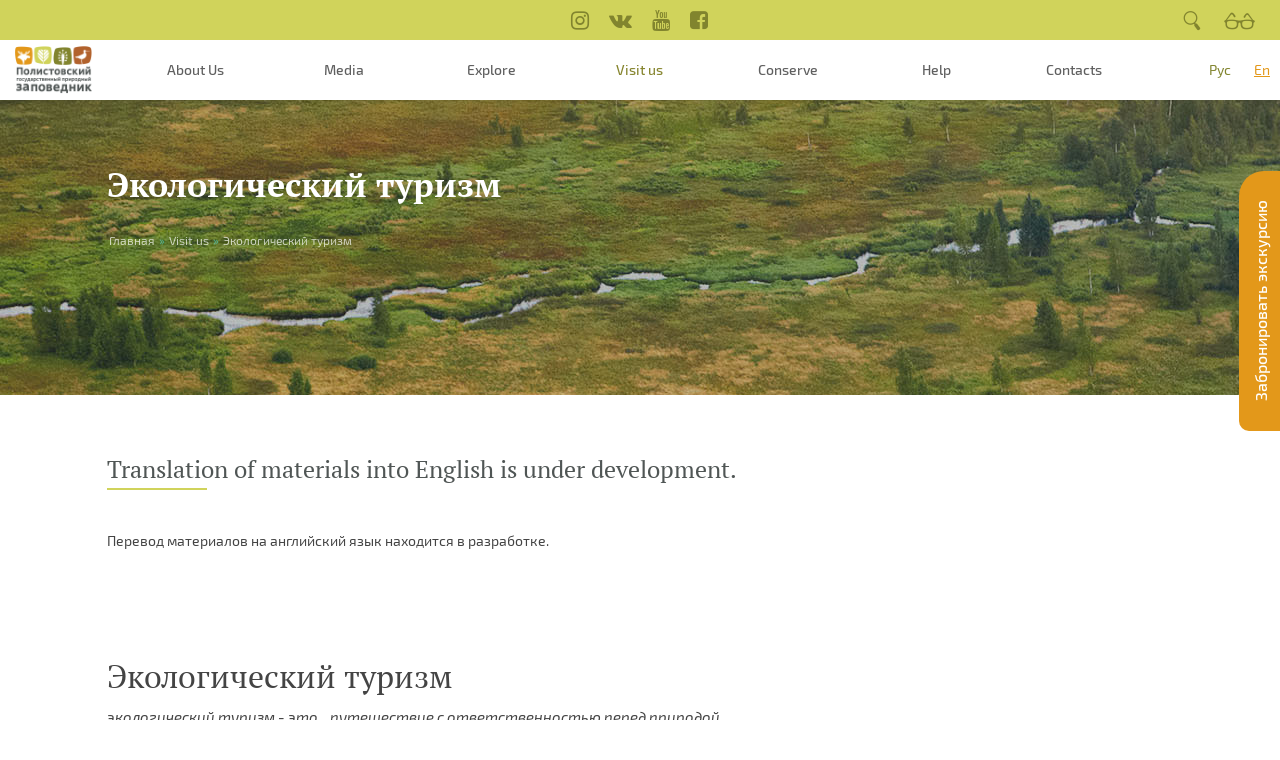

--- FILE ---
content_type: text/html; charset=utf-8
request_url: http://polist.74pro.club/node/19238?language=en
body_size: 13961
content:
<!DOCTYPE html>
<html lang="en" dir="ltr"
  xmlns:content="http://purl.org/rss/1.0/modules/content/"
  xmlns:dc="http://purl.org/dc/terms/"
  xmlns:foaf="http://xmlns.com/foaf/0.1/"
  xmlns:og="http://ogp.me/ns#"
  xmlns:rdfs="http://www.w3.org/2000/01/rdf-schema#"
  xmlns:sioc="http://rdfs.org/sioc/ns#"
  xmlns:sioct="http://rdfs.org/sioc/types#"
  xmlns:skos="http://www.w3.org/2004/02/skos/core#"
  xmlns:xsd="http://www.w3.org/2001/XMLSchema#">
<head profile="http://www.w3.org/1999/xhtml/vocab">
  <!--[if IE]><![endif]-->
<meta http-equiv="Content-Type" content="text/html; charset=utf-8" />
<meta name="MobileOptimized" content="width" />
<meta name="HandheldFriendly" content="true" />
<meta name="viewport" content="width=device-width, initial-scale=1.0, maximum-scale=1.0, user-scalable=no" />
<link rel="shortcut icon" href="http://polist.74pro.club/sites/default/files/favicon_0.ico" type="image/vnd.microsoft.icon" />
<meta name="description" content="Экологический туризм экологический туризм - это... путешествие с ответственностью перед природой Мы приглашаем вас посетить особо охраняемую природную территорию федерального значения - Государственный природный заповедник «Полистовский»." />
<meta name="generator" content="Drupal 7 (https://www.drupal.org)" />
<link rel="canonical" href="http://polist.74pro.club/node/19238?language=en" />
<link rel="shortlink" href="http://polist.74pro.club/node/19238?language=en" />
  <meta name="theme-color" content="#D0D35B" />
  <title>Полистовский государственный природный заповедник - Экологический туризм</title>
  <style type="text/css" media="all">
@import url("/modules/system/system.base.css?rg4pjo");
@import url("/modules/system/system.menus.css?rg4pjo");
@import url("/modules/system/system.messages.css?rg4pjo");
@import url("/modules/system/system.theme.css?rg4pjo");
</style>
<style type="text/css" media="all">
@import url("/modules/comment/comment.css?rg4pjo");
@import url("/sites/all/modules/date/date_api/date.css?rg4pjo");
@import url("/sites/all/modules/date/date_popup/themes/datepicker.1.7.css?rg4pjo");
@import url("/modules/field/theme/field.css?rg4pjo");
@import url("/modules/node/node.css?rg4pjo");
@import url("/modules/poll/poll.css?rg4pjo");
@import url("/modules/search/search.css?rg4pjo");
@import url("/modules/user/user.css?rg4pjo");
@import url("/sites/all/modules/youtube/css/youtube.css?rg4pjo");
@import url("/sites/all/modules/views/css/views.css?rg4pjo");
@import url("/sites/all/modules/ckeditor/css/ckeditor.css?rg4pjo");
</style>
<style type="text/css" media="all">
@import url("/sites/all/modules/ctools/css/ctools.css?rg4pjo");
@import url("/sites/all/modules/lightbox2/css/lightbox.css?rg4pjo");
@import url("/sites/all/libraries/ResponsiveMultiLevelMenu/css/component.css?rg4pjo");
@import url("/modules/locale/locale.css?rg4pjo");
@import url("/sites/all/modules/field_collection/field_collection.theme.css?rg4pjo");
@import url("/sites/all/libraries/superfish/css/superfish.css?rg4pjo");
@import url("/sites/all/libraries/superfish/css/superfish-smallscreen.css?rg4pjo");
</style>
<style type="text/css" media="all">
@import url("/themes/bootstrap_business/css/mdb.min.css?rg4pjo");
@import url("/themes/bootstrap_business/css/all.min.css?rg4pjo");
@import url("/themes/bootstrap_business/css/style.css?rg4pjo");
@import url("/sites/default/files/color/bootstrap_business-6afb8bd2/colors.css?rg4pjo");
@import url("/themes/bootstrap_business/css/local.css?rg4pjo");
@import url("/themes/bootstrap_business/css/personal.css?rg4pjo");
</style>
<style type="text/css" media="all">
@import url("/sites/all/modules/hide_pub_options/css/through-style.css?rg4pjo");
@import url("/sites/all/modules/hide_pub_options/css/fonts.css?rg4pjo");
@import url("/sites/all/modules/hide_pub_options/css/font-awesome.css?rg4pjo");
@import url("/sites/all/modules/hide_pub_options/css/brands.min.css?rg4pjo");
@import url("/sites/all/modules/hide_pub_options/css/visually/bvi.css?rg4pjo");
@import url("/sites/all/modules/hide_pub_options/css/visually/bvi-custom.css?rg4pjo");
</style>
<link type="text/css" rel="stylesheet" href="/sites/all/libraries/slick/slick.css?rg4pjo" media="all" />
<link type="text/css" rel="stylesheet" href="/sites/all/libraries/slick/slick-theme.css?rg4pjo" media="all" />

<!--[if (lt IE 9)]>
<link type="text/css" rel="stylesheet" href="/themes/bootstrap_business/css/ie8.css?rg4pjo" media="all" />
<![endif]-->

    
  <!-- HTML5 element support for IE6-8 -->
  <!--[if lt IE 9]>
    <script src="//html5shiv.googlecode.com/svn/trunk/html5.js"></script>
  <![endif]-->
  <script type="text/javascript" src="/sites/default/files/advagg_js/js__rvptWTo35D-Dn9lQETM1UpZl5OazT2LyNn9QUnJhAq8__WrCQHWXp_RH7YQGg8dlr1EDrB740ntnZQh6tih51jAM__Jo3HOPSSl7-EHMZO_oRWtJ_AQY3qe0NicWwhWZ0L7iE.js"></script>
<script type="text/javascript" src="/sites/all/libraries/slick/slick.min.js?rg4pjo"></script>
<script type="text/javascript" src="/sites/default/files/advagg_js/js__D7OUIKypKJtdC_OF7TOfIlD9ECIbxTQ5nHYMZ63QITQ__b-hxXJZztKSnebUiAW6_KEs_kfSRwhIgq5L1gsSBaCs__Jo3HOPSSl7-EHMZO_oRWtJ_AQY3qe0NicWwhWZ0L7iE.js"></script>
<script type="text/javascript">
<!--//--><![CDATA[//><!--
;jQuery(document).ready(function(o){o(window).scroll(function(){if(o(this).scrollTop()!=0){o('#toTop').fadeIn();o('.scroll-down').fadeOut()}
else{o('#toTop').fadeOut();o('.scroll-down').fadeIn()}});o('#toTop').click(function(){o('body,html').animate({scrollTop:0},800)})});
//--><!]]>
</script>
<script type="text/javascript" src="/sites/default/files/advagg_js/js__hfRY2Dt5YU7hEtYGN_LAKFlXPLSqRVZ9GsE71NtGP88__Q5fR8f1R_MOYQldHA-gyLWYl3HgfuyxwRUeHfLQwCOU__Jo3HOPSSl7-EHMZO_oRWtJ_AQY3qe0NicWwhWZ0L7iE.js"></script>
<script type="text/javascript" src="/sites/default/files/advagg_js/js__Dl3TJgTukfi2vVFss2lAcEk2ylZAvxBUyMYZrraj6h0__OujzdpP6uaAB2_44dMSluiQ6Z_vzIy8NRN6R5mNp46c__Jo3HOPSSl7-EHMZO_oRWtJ_AQY3qe0NicWwhWZ0L7iE.js"></script>
<script type="text/javascript" src="/sites/default/files/advagg_js/js__yyw7HUriJE9gr574MAEuht7azpCZC4Wu8JsQ3HmWvq8__C4t_MOk-NSbHESCYWxZhfQueutN20fQgQuMD42mQW_A__Jo3HOPSSl7-EHMZO_oRWtJ_AQY3qe0NicWwhWZ0L7iE.js"></script>
<script type="text/javascript">
<!--//--><![CDATA[//><!--
jQuery.extend(Drupal.settings, {"basePath":"\/","pathPrefix":"","ajaxPageState":{"theme":"bootstrap_business","theme_token":"cDVc-D8y1SyCnTUbnStS4Tw-rn4xNoLor94zmtltSz8","css":{"modules\/system\/system.base.css":1,"modules\/system\/system.menus.css":1,"modules\/system\/system.messages.css":1,"modules\/system\/system.theme.css":1,"modules\/comment\/comment.css":1,"sites\/all\/modules\/date\/date_api\/date.css":1,"sites\/all\/modules\/date\/date_popup\/themes\/datepicker.1.7.css":1,"modules\/field\/theme\/field.css":1,"modules\/node\/node.css":1,"modules\/poll\/poll.css":1,"modules\/search\/search.css":1,"modules\/user\/user.css":1,"sites\/all\/modules\/youtube\/css\/youtube.css":1,"sites\/all\/modules\/views\/css\/views.css":1,"sites\/all\/modules\/ckeditor\/css\/ckeditor.css":1,"sites\/all\/modules\/ctools\/css\/ctools.css":1,"sites\/all\/modules\/lightbox2\/css\/lightbox.css":1,"sites\/all\/libraries\/ResponsiveMultiLevelMenu\/css\/component.css":1,"modules\/locale\/locale.css":1,"sites\/all\/modules\/field_collection\/field_collection.theme.css":1,"sites\/all\/libraries\/superfish\/css\/superfish.css":1,"sites\/all\/libraries\/superfish\/css\/superfish-smallscreen.css":1,"themes\/bootstrap_business\/css\/mdb.min.css":1,"themes\/bootstrap_business\/css\/all.min.css":1,"themes\/bootstrap_business\/css\/style.css":1,"themes\/bootstrap_business\/color\/colors.css":1,"themes\/bootstrap_business\/css\/local.css":1,"themes\/bootstrap_business\/css\/personal.css":1,"sites\/all\/modules\/hide_pub_options\/css\/through-style.css":1,"sites\/all\/modules\/hide_pub_options\/css\/fonts.css":1,"sites\/all\/modules\/hide_pub_options\/css\/font-awesome.css":1,"sites\/all\/modules\/hide_pub_options\/css\/brands.min.css":1,"sites\/all\/modules\/hide_pub_options\/css\/visually\/bvi.css":1,"sites\/all\/modules\/hide_pub_options\/css\/visually\/bvi-custom.css":1,"\/sites\/all\/libraries\/slick\/slick.css":1,"\/sites\/all\/libraries\/slick\/slick-theme.css":1,"themes\/bootstrap_business\/css\/ie8.css":1},"js":{"sites\/all\/modules\/jquery_update\/replace\/jquery\/1.10\/jquery.min.js":1,"misc\/jquery-extend-3.4.0.js":1,"misc\/jquery-html-prefilter-3.5.0-backport.js":1,"misc\/jquery.once.js":1,"misc\/drupal.js":1,"sites\/all\/modules\/admin_menu\/admin_devel\/admin_devel.js":1,"sites\/all\/modules\/excel_data_exchange\/js\/excel_data_exchange.js":1,"sites\/all\/modules\/hide_pub_options\/js\/visually\/responsivevoice.min.js":1,"sites\/all\/modules\/hide_pub_options\/js\/visually\/bvi-init-panel.js":1,"sites\/all\/modules\/hide_pub_options\/js\/visually\/bvi.js":1,"sites\/all\/modules\/hide_pub_options\/js\/visually\/js.cookie.js":1,"sites\/all\/modules\/lightbox2\/js\/lightbox.js":1,"sites\/all\/modules\/responsive_menus\/styles\/ResponsiveMultiLevelMenu\/js\/responsive_menus_codrops_responsive_multi.js":1,"sites\/all\/libraries\/ResponsiveMultiLevelMenu\/js\/modernizr.custom.js":1,"sites\/all\/libraries\/ResponsiveMultiLevelMenu\/js\/jquery.dlmenu.js":1,"\/sites\/all\/libraries\/slick\/slick.min.js":1,"sites\/all\/libraries\/superfish\/sftouchscreen.js":1,"sites\/all\/libraries\/superfish\/sfsmallscreen.js":1,"sites\/all\/libraries\/superfish\/supposition.js":1,"sites\/all\/libraries\/superfish\/superfish.js":1,"sites\/all\/libraries\/superfish\/jquery.hoverIntent.minified.js":1,"sites\/all\/libraries\/superfish\/supersubs.js":1,"sites\/all\/modules\/superfish\/superfish.js":1,"themes\/bootstrap_business\/js\/bootstrap.bundle.min.js":1}},"jcarousel":{"ajaxPath":"\/jcarousel\/ajax\/views?language=en"},"lightbox2":{"rtl":"0","file_path":"\/(\\w\\w\/)public:\/","default_image":"\/sites\/all\/modules\/lightbox2\/images\/brokenimage.jpg","border_size":0,"font_color":"000","box_color":"fff","top_position":"","overlay_opacity":"0.8","overlay_color":"000","disable_close_click":1,"resize_sequence":0,"resize_speed":400,"fade_in_speed":400,"slide_down_speed":600,"use_alt_layout":0,"disable_resize":0,"disable_zoom":0,"force_show_nav":0,"show_caption":1,"loop_items":0,"node_link_text":"View Image Details","node_link_target":0,"image_count":"Image !current of !total","video_count":"Video !current of !total","page_count":"Page !current of !total","lite_press_x_close":"press \u003Ca href=\u0022#\u0022 onclick=\u0022hideLightbox(); return FALSE;\u0022\u003E\u003Ckbd\u003Ex\u003C\/kbd\u003E\u003C\/a\u003E to close","download_link_text":"","enable_login":false,"enable_contact":false,"keys_close":"c x 27","keys_previous":"p 37","keys_next":"n 39","keys_zoom":"z","keys_play_pause":"32","display_image_size":"original","image_node_sizes":"()","trigger_lightbox_classes":"","trigger_lightbox_group_classes":"","trigger_slideshow_classes":"","trigger_lightframe_classes":"","trigger_lightframe_group_classes":"","custom_class_handler":0,"custom_trigger_classes":"","disable_for_gallery_lists":true,"disable_for_acidfree_gallery_lists":true,"enable_acidfree_videos":true,"slideshow_interval":5000,"slideshow_automatic_start":true,"slideshow_automatic_exit":true,"show_play_pause":true,"pause_on_next_click":false,"pause_on_previous_click":true,"loop_slides":false,"iframe_width":600,"iframe_height":400,"iframe_border":1,"enable_video":0,"useragent":"Mozilla\/5.0 (Macintosh; Intel Mac OS X 10_15_7) AppleWebKit\/537.36 (KHTML, like Gecko) Chrome\/131.0.0.0 Safari\/537.36; ClaudeBot\/1.0; +claudebot@anthropic.com)"},"better_exposed_filters":{"views":{"create_date":{"displays":{"block":{"filters":[]}}}}},"responsive_menus":[{"selectors":"#responsive-mob-menu","media_size":"1024","animation_in":"dl-animate-in-5","animation_out":"dl-animate-out-1","responsive_menus_style":"codrops_responsive_multi"}],"superfish":[{"id":"1","sf":{"animation":{"opacity":"show"},"speed":"fast"},"plugins":{"touchscreen":{"disableHover":true,"mode":"always_active"},"smallscreen":{"mode":"window_width","breakpoint":1024,"breakpointUnit":"px","accordionButton":"0","title":"Main menu"},"supposition":true,"supersubs":true}},{"id":"4","sf":{"animation":{"opacity":"show","height":"show"},"speed":"fast","autoArrows":false,"dropShadows":false},"plugins":{"supposition":true,"supersubs":true}},{"id":"6","sf":{"animation":{"opacity":"show"},"speed":"fast","autoArrows":false,"dropShadows":false},"plugins":{"supposition":true,"supersubs":true}}]});
//--><!]]>
</script>
</head>
<body class="html not-front not-logged-in no-sidebars page-node page-node- page-node-19238 node-type-page i18n-en" >
  <div id="skip-link">
    <a href="#main-content" class="element-invisible element-focusable">Skip to main content</a>
  </div>
    

	<div id="toTop">
		<i class="far fa-arrow-alt-circle-up"></i>
	</div>








<div id="main-navigation" class="device-desc iOS-device clearfix">


	<div class="navigation_wrapper body_top_wrapper">
		<div class="row mx-0 h-100">
		
			<div class="col-3 col-md-2" id="mob-menu">
							</div>
			
			<div class="col-9 col-md-8 h-100" id="links-social">
				<div class="col-lg-10 mx-auto text-center h-100">
					<div class="social-links links-block block-flex">
						<a target="_blank" href="https://www.instagram.com/polistovsky/"><i class="fa fa-instagram" aria-hidden="true"></i></a>
						<a target="_blank" href="https://vk.com/polistovsky"><i class="fa fa-vk" aria-hidden="true"></i></a>
						<a target="_blank" href="https://www.youtube.com/user/PolistovskyReserve"><i class="fa fa-youtube" aria-hidden="true"></i></a>
						<a target="_blank" href="https://www.facebook.com/Polistovsky"><i class="fa fa-facebook-square" aria-hidden="true"></i></a>
					</div>
				</div>
			</div>
			
			<div class="col-md-2 block-flex" id="links-more">
				<div class="links-block text-end w-100">
					<a href="/search"><img src="/img/search-head.png" /></a>
					<a id="bvi-init" href="#"><img src="/img/glass-head.png" /></a>
				</div>
			</div>
		
		</div>			
	</div>
	
	
	<div class="navigation_wrapper body_top2_wrapper">
		<div class="row mx-0 h-100">
		
			<div class="col-5 col-md-2 col-lg-1 block-flex" id="top-logo">
				<a href="/">
											<img src="/img/logo.png" />
									</a>
			</div>
			
			<div class="col-2 col-md-8 col-lg-10 h-100">
									<nav role="navigation" class="h-100">
						<div id="block-superfish-1" class="block block-superfish clearfix">

    
  <div class="content">
    <ul  id="superfish-1" class="menu sf-menu sf-main-menu sf-horizontal sf-style-none sf-total-items-10 sf-parent-items-9 sf-single-items-1"><li id="menu-2115-1" class="first odd sf-item-1 sf-depth-1 item-menu-2115 sf-no-children"><a href="/?language=en" title="" class="sf-depth-1">Главная</a></li><li id="menu-1643-1" class="middle even sf-item-2 sf-depth-1 item-menu-1643 sf-total-children-6 sf-parent-children-0 sf-single-children-6 menuparent"><span title="" class="sf-depth-1 menuparent nolink">About Us</span><ul class="sf-megamenu"><li class="sf-megamenu-wrapper middle even sf-item-2 sf-depth-1 item-menu-1643 sf-total-children-6 sf-parent-children-0 sf-single-children-6 menuparent"><ol><li id="menu-2073-1" class="first odd sf-item-1 sf-depth-2 item-menu-2073 sf-no-children"><a href="/node/18448?language=en" class="sf-depth-2 sf-depth-2 sf-depth-2">Institution</a></li><li id="menu-2116-1" class="middle even sf-item-2 sf-depth-2 item-menu-2116 sf-no-children"><a href="/node/19185?language=en" class="sf-depth-2 sf-depth-2 sf-depth-2">Territory</a></li><li id="menu-2131-1" class="middle odd sf-item-3 sf-depth-2 item-menu-2131 sf-no-children"><a href="/node/19195?language=en" class="sf-depth-2 sf-depth-2 sf-depth-2">Территория</a></li><li id="menu-2132-1" class="middle even sf-item-4 sf-depth-2 item-menu-2132 sf-no-children"><a href="/node/19196?language=en" class="sf-depth-2 sf-depth-2 sf-depth-2">Цели и задачи</a></li><li id="menu-2133-1" class="middle odd sf-item-5 sf-depth-2 item-menu-2133 sf-no-children"><a href="/node/19197?language=en" class="sf-depth-2 sf-depth-2 sf-depth-2">Наша команда</a></li><li id="menu-2134-1" class="last even sf-item-6 sf-depth-2 item-menu-2134 sf-no-children"><a href="/node/19198?language=en" class="sf-depth-2 sf-depth-2 sf-depth-2">Документы</a></li></ol></li></ul></li><li id="menu-1828-1" class="middle odd sf-item-3 sf-depth-1 item-menu-1828 sf-total-children-6 sf-parent-children-0 sf-single-children-6 menuparent"><span title="" class="sf-depth-1 menuparent nolink">Media</span><ul class="sf-megamenu"><li class="sf-megamenu-wrapper middle odd sf-item-3 sf-depth-1 item-menu-1828 sf-total-children-6 sf-parent-children-0 sf-single-children-6 menuparent"><ol><li id="menu-2108-1" class="first odd sf-item-1 sf-depth-2 item-menu-2108 sf-no-children"><a href="/node/19175?language=en" class="sf-depth-2 sf-depth-2 sf-depth-2">VR tours</a></li><li id="menu-2075-1" class="middle even sf-item-2 sf-depth-2 item-menu-2075 sf-no-children"><a href="/news?language=en" class="sf-depth-2">Новости</a></li><li id="menu-2105-1" class="middle odd sf-item-3 sf-depth-2 item-menu-2105 sf-no-children"><a href="/taxonomy/term/826?language=en" class="sf-depth-2">Новости природы</a></li><li id="menu-2107-1" class="middle even sf-item-4 sf-depth-2 item-menu-2107 sf-no-children"><a href="/taxonomy/term/791?language=en" class="sf-depth-2">Фотогалерея</a></li><li id="menu-2147-1" class="middle odd sf-item-5 sf-depth-2 item-menu-2147 sf-no-children"><a href="/taxonomy/term/837?language=en" class="sf-depth-2">Видеогалерея</a></li><li id="menu-2140-1" class="last even sf-item-6 sf-depth-2 item-menu-2140 sf-no-children"><a href="/node/19204?language=en" class="sf-depth-2 sf-depth-2 sf-depth-2">Полиграфическая продукция</a></li></ol></li></ul></li><li id="menu-1889-1" class="middle even sf-item-4 sf-depth-1 item-menu-1889 sf-total-children-9 sf-parent-children-0 sf-single-children-9 menuparent"><span title="" class="sf-depth-1 menuparent nolink">Explore</span><ul class="sf-megamenu"><li class="sf-megamenu-wrapper middle even sf-item-4 sf-depth-1 item-menu-1889 sf-total-children-9 sf-parent-children-0 sf-single-children-9 menuparent"><ol><li id="menu-2136-1" class="first odd sf-item-1 sf-depth-2 item-menu-2136 sf-no-children"><a href="/node/19200?language=en" class="sf-depth-2 sf-depth-2 sf-depth-2">Научная работа</a></li><li id="menu-2138-1" class="middle even sf-item-2 sf-depth-2 item-menu-2138 sf-no-children"><a href="/node/19202?language=en" class="sf-depth-2 sf-depth-2 sf-depth-2">История изучения природы</a></li><li id="menu-2137-1" class="middle odd sf-item-3 sf-depth-2 item-menu-2137 sf-no-children"><a href="/node/19201?language=en" class="sf-depth-2 sf-depth-2 sf-depth-2">Работа со студентами</a></li><li id="menu-2076-1" class="middle even sf-item-4 sf-depth-2 item-menu-2076 sf-no-children"><a href="/node/18449?language=en" class="sf-depth-2 sf-depth-2 sf-depth-2">Геологическое строение</a></li><li id="menu-2141-1" class="middle odd sf-item-5 sf-depth-2 item-menu-2141 sf-no-children"><a href="/node/19205?language=en" class="sf-depth-2 sf-depth-2 sf-depth-2">Климат</a></li><li id="menu-2142-1" class="middle even sf-item-6 sf-depth-2 item-menu-2142 sf-no-children"><a href="/node/19206?language=en" class="sf-depth-2 sf-depth-2 sf-depth-2">Водоемы</a></li><li id="menu-2144-1" class="middle odd sf-item-7 sf-depth-2 item-menu-2144 sf-no-children"><a href="/node/19208?language=en" class="sf-depth-2 sf-depth-2 sf-depth-2">Животные</a></li><li id="menu-2143-1" class="middle even sf-item-8 sf-depth-2 item-menu-2143 sf-no-children"><a href="/node/19207?language=en" class="sf-depth-2 sf-depth-2 sf-depth-2">Растительность</a></li><li id="menu-2146-1" class="last odd sf-item-9 sf-depth-2 item-menu-2146 sf-no-children"><a href="/taxonomy/term/836?language=en" class="sf-depth-2">Голоса животных и птиц</a></li></ol></li></ul></li><li id="menu-1898-1" class="middle odd sf-item-5 sf-depth-1 item-menu-1898 sf-total-children-6 sf-parent-children-0 sf-single-children-6 menuparent"><span title="" class="sf-depth-1 menuparent nolink">Библиотека</span><ul class="sf-megamenu"><li class="sf-megamenu-wrapper middle odd sf-item-5 sf-depth-1 item-menu-1898 sf-total-children-6 sf-parent-children-0 sf-single-children-6 menuparent"><ol><li id="menu-2110-1" class="first odd sf-item-1 sf-depth-2 item-menu-2110 sf-no-children"><a href="/taxonomy/term/828?language=en" class="sf-depth-2">Статьи</a></li><li id="menu-2121-1" class="middle even sf-item-2 sf-depth-2 item-menu-2121 sf-no-children"><a href="/files/834?language=en" title="" class="sf-depth-2">Полиграфия</a></li><li id="menu-2117-1" class="middle odd sf-item-3 sf-depth-2 item-menu-2117 sf-no-children"><a href="/files/833?language=en" title="" class="sf-depth-2">Летопись природы</a></li><li id="menu-2118-1" class="middle even sf-item-4 sf-depth-2 item-menu-2118 sf-no-children"><a href="/files/832?language=en" title="" class="sf-depth-2">Доклады</a></li><li id="menu-2119-1" class="middle odd sf-item-5 sf-depth-2 item-menu-2119 sf-no-children"><a href="/files/831?language=en" title="" class="sf-depth-2">Монографии</a></li><li id="menu-2120-1" class="last even sf-item-6 sf-depth-2 item-menu-2120 sf-no-children"><a href="/files/830?language=en" title="" class="sf-depth-2">Тематические сборники</a></li></ol></li></ul></li><li id="menu-1773-1" class="active-trail middle even sf-item-6 sf-depth-1 item-menu-1773 sf-total-children-6 sf-parent-children-0 sf-single-children-6 menuparent"><span title="" class="sf-depth-1 menuparent nolink">Visit us</span><ul class="sf-megamenu"><li class="sf-megamenu-wrapper active-trail middle even sf-item-6 sf-depth-1 item-menu-1773 sf-total-children-6 sf-parent-children-0 sf-single-children-6 menuparent"><ol><li id="menu-2077-1" class="first odd sf-item-1 sf-depth-2 item-menu-2077 sf-no-children"><a href="https://booking.polistovsky.ru/" title="" class="sf-depth-2">Забронировать тур</a></li><li id="menu-2159-1" class="active-trail middle even sf-item-2 sf-depth-2 item-menu-2159 sf-no-children"><a href="/node/19238?language=en" class="sf-depth-2 sf-depth-2 sf-depth-2 active">Экологический туризм</a></li><li id="menu-2078-1" class="middle odd sf-item-3 sf-depth-2 item-menu-2078 sf-no-children"><a href="/taxonomy/term/798?language=en" class="sf-depth-2">Экскурсии и туры</a></li><li id="menu-2160-1" class="middle even sf-item-4 sf-depth-2 item-menu-2160 sf-no-children"><a href="/node/19239?language=en" class="sf-depth-2 sf-depth-2 sf-depth-2">Визит-центр</a></li><li id="menu-2157-1" class="middle odd sf-item-5 sf-depth-2 item-menu-2157 sf-no-children"><a href="/taxonomy/term/838?language=en" class="sf-depth-2">Авторские туры</a></li><li id="menu-2106-1" class="last even sf-item-6 sf-depth-2 item-menu-2106 sf-no-children"><a href="/taxonomy/term/827?language=en" class="sf-depth-2">Отзывы</a></li></ol></li></ul></li><li id="menu-1896-1" class="middle odd sf-item-7 sf-depth-1 item-menu-1896 sf-total-children-3 sf-parent-children-0 sf-single-children-3 menuparent"><span title="" class="sf-depth-1 menuparent nolink">Conserve</span><ul class="sf-megamenu"><li class="sf-megamenu-wrapper middle odd sf-item-7 sf-depth-1 item-menu-1896 sf-total-children-3 sf-parent-children-0 sf-single-children-3 menuparent"><ol><li id="menu-2079-1" class="first odd sf-item-1 sf-depth-2 item-menu-2079 sf-no-children"><a href="/node/18441?language=en" title="" class="sf-depth-2 sf-depth-2 sf-depth-2">Polisto lake</a></li><li id="menu-2135-1" class="middle even sf-item-2 sf-depth-2 item-menu-2135 sf-no-children"><a href="/node/19199?language=en" class="sf-depth-2 sf-depth-2 sf-depth-2">Охрана территории</a></li><li id="menu-2145-1" class="last odd sf-item-3 sf-depth-2 item-menu-2145 sf-no-children"><a href="/node/19209?language=en" class="sf-depth-2 sf-depth-2 sf-depth-2">Историко-культурное наследие</a></li></ol></li></ul></li><li id="menu-1870-1" class="middle even sf-item-8 sf-depth-1 item-menu-1870 sf-total-children-5 sf-parent-children-0 sf-single-children-5 menuparent"><span title="" class="sf-depth-1 menuparent nolink">Contacts</span><ul class="sf-megamenu"><li class="sf-megamenu-wrapper middle even sf-item-8 sf-depth-1 item-menu-1870 sf-total-children-5 sf-parent-children-0 sf-single-children-5 menuparent"><ol><li id="menu-2139-1" class="first odd sf-item-1 sf-depth-2 item-menu-2139 sf-no-children"><a href="/node/19203?language=en" class="sf-depth-2 sf-depth-2 sf-depth-2">Экопросвещение</a></li><li id="menu-2149-1" class="middle even sf-item-2 sf-depth-2 item-menu-2149 sf-no-children"><a href="/node/19228?language=en" class="sf-depth-2 sf-depth-2 sf-depth-2">Мероприятия и акции</a></li><li id="menu-2080-1" class="middle odd sf-item-3 sf-depth-2 item-menu-2080 sf-no-children"><a href="/node/18450?language=en" class="sf-depth-2 sf-depth-2 sf-depth-2">Экологический класс</a></li><li id="menu-2158-1" class="middle even sf-item-4 sf-depth-2 item-menu-2158 sf-no-children"><a href="/taxonomy/term/839?language=en" class="sf-depth-2">Детские многодневные программы</a></li><li id="menu-2153-1" class="last odd sf-item-5 sf-depth-2 item-menu-2153 sf-no-children"><a href="/node/19232?language=en" class="sf-depth-2 sf-depth-2 sf-depth-2">Календарь экологических дат</a></li></ol></li></ul></li><li id="menu-2125-1" class="middle odd sf-item-9 sf-depth-1 item-menu-2125 sf-total-children-2 sf-parent-children-0 sf-single-children-2 menuparent"><span title="" class="sf-depth-1 menuparent nolink">Help</span><ul class="sf-megamenu"><li class="sf-megamenu-wrapper middle odd sf-item-9 sf-depth-1 item-menu-2125 sf-total-children-2 sf-parent-children-0 sf-single-children-2 menuparent"><ol><li id="menu-2126-1" class="first odd sf-item-1 sf-depth-2 item-menu-2126 sf-no-children"><a href="/node/19192?language=en" class="sf-depth-2 sf-depth-2 sf-depth-2">Волонтерские программы</a></li><li id="menu-2154-1" class="last even sf-item-2 sf-depth-2 item-menu-2154 sf-no-children"><a href="/node/19233?language=en" class="sf-depth-2 sf-depth-2 sf-depth-2">Волонтёры в Полистовье</a></li></ol></li></ul></li><li id="menu-2127-1" class="last even sf-item-10 sf-depth-1 item-menu-2127 sf-total-children-2 sf-parent-children-0 sf-single-children-2 menuparent"><a href="/node/17701?language=en" title="" class="sf-depth-1 menuparent sf-depth-1 menuparent sf-depth-1 menuparent">Contacts</a><ul class="sf-megamenu"><li class="sf-megamenu-wrapper last even sf-item-10 sf-depth-1 item-menu-2127 sf-total-children-2 sf-parent-children-0 sf-single-children-2 menuparent"><ol><li id="menu-2155-1" class="first odd sf-item-1 sf-depth-2 item-menu-2155 sf-no-children"><a href="/node/19234?language=en" class="sf-depth-2 sf-depth-2 sf-depth-2">Наши контакты</a></li><li id="menu-2156-1" class="last even sf-item-2 sf-depth-2 item-menu-2156 sf-no-children"><a href="/node/19235?language=en" class="sf-depth-2 sf-depth-2 sf-depth-2">Как нас найти</a></li></ol></li></ul></li></ul>  </div>
</div>
				
					</nav>
							</div>
			
			<div class="col-5 col-md-2 col-lg-1 block-flex" id="top-lang">
				<!--div class="lang-block links-block text-end w-100">
					<a class="active" href="#">Рус</a>
					<a href="#">En</a>
				</div-->
				<div class="lang-block links-block text-end w-100">
				<div id="block-locale-language-content" class="block block-locale clearfix">

    
  <div class="content">
    <ul class="language-switcher-locale-session"><li class="ru first active"><a href="/node/19238?language=ru" class="language-link active" xml:lang="ru">Рус</a></li>
<li class="en last active"><a href="/node/19238?language=en" class="language-link session-active active" xml:lang="en">En</a></li>
</ul>  </div>
</div>
				</div>
			</div>
			
		</div>
	</div>
	
</div>


<div id="banner" class="clearfix d-flex flex-wrap align-items-center">

	
		<div class="col-lg-10 mx-auto">
		
				
				
				
					
			
				<div class="title-block">
				
											<div class="node-pre-title"></div>
						<h1 class="page-title">Экологический туризм</h1>
										
					 
						<div id="breadcrumb" class="clearfix">
							<div id="breadcrumb-inside" class="clearfix">
								<h2 class="element-invisible">You are here</h2><div class="breadcrumb"><span class="inline odd first">Главная</span> <span class="delimiter">»</span> <span class="inline even">Visit us</span> <span class="delimiter">»</span> <span class="inline odd last">Экологический туризм</span></div>							</div>
						</div>
										
				</div>

			
		</div>
		

		
	<div class="header-bottom"></div>
	
</div>



<div id="page" class="clearfix">
    
    

    <div id="main-content" class="page-block">
	
        <div class="col-lg-10 mx-auto"  id="about">
        
                        
            <div class="row">
			
				
					
					<section class="col-md-12">

						<div id="main" class="clearfix">
						
							
							
							<div id="content-wrapper">

								
								
																	<div class="tabs">
																			</div>
								
								
								  <div class="region region-content">
    <div id="block-block-25" class="block block-block clearfix">

    
  <div class="content">
    <h2>Translation of materials into English is under development.</h2>
<p>Перевод материалов на английский язык находится в разработке.</p>
  </div>
</div>
<div id="block-system-main" class="block block-system clearfix">

    
  <div class="content">
    
<article id="node-19238" class="node node-page clearfix" about="/node/19238?language=en" typeof="foaf:Document">

    <header>
            <span property="dc:title" content="Экологический туризм" class="rdf-meta element-hidden"></span><span property="sioc:num_replies" content="0" datatype="xsd:integer" class="rdf-meta element-hidden"></span>
      </header>
  

    <div class="field field-name-body field-type-text-with-summary field-label-hidden"><div class="field-items"><div class="field-item even" property="content:encoded"><h2>Экологический туризм</h2>
<p><em>экологический туризм - это... </em><em>путешествие с ответственностью перед природой</em></p>
<p>Мы приглашаем вас посетить особо охраняемую природную территорию федерального значения - Государственный природный заповедник «Полистовский».</p>
</div></div></div><div class="field-collection-container clearfix"><div class="field field-name-field-body-big field-type-field-collection field-label-hidden"><div class="field-items"><div class="field-item even"><div class="field-collection-view clearfix view-mode-full field-collection-view-final"><div class="entity entity-field-collection-item field-collection-item-field-body-big clearfix" about="/field-collection/field-body-big/788?language=en" typeof="">
  <div class="content">
    <div class="field field-name-field-img-left field-type-image field-label-hidden"><div class="field-items"><div class="field-item even"><a href="http://polist.74pro.club/sites/default/files/page-gallery/tour-1.jpg" rel="lightbox[field_image_group][&lt;p class=&quot;lightbox-field-name&quot;&gt;&lt;/p&gt;]" title=""><img typeof="foaf:Image" src="http://polist.74pro.club/sites/default/files/styles/large/public/page-gallery/tour-1.jpg?itok=LJOl-ESr" width="600" height="344" alt="" /></a></div></div></div><div class="field field-name-field-body-big-text field-type-text-long field-label-hidden"><div class="field-items"><div class="field-item even"><p>У нас Вы сможете отвлечься от повседневности и окунуться в тишину и первозданный мир дикой природы.Здесь Вы откроете для себя удивительный мир крупнейшей в Европе Полистово-Ловатской болотной системы, возраст которой более десяти тысяч лет, узнаете историю образования огромного массива верховых болот от последнего Валдайского оледенения до наших дней.</p>
<p>Развитие экологического туризма в Полистовском заповеднике началось в 2011 году, и основывается на принципах устойчивого развития. Наиболее важными мы считаем сотрудничество с местным населением, создание таких условий взаимодействия, когда охрана собственной природы становится выгодна местному сообществу. Кроме того, важно создание необходимых условий для безопасного путешествия в дикую, нетронутую природу с минимальным воздействием на нее, с обязательным постоянным контролем её состояния, предоставление возможности получения новых знаний о природе, способных поменять отношение к ней.</p>
<p>В рамках развития такого вида туризма, в заповеднике создана серия экологических маршрутов, знакомящих посетителей с основными природными и культурными ценностями. Помимо знакомства с заповедной природой у вас есть возможность прикоснуться к богатой истории русской глубинки, посетив авторские экскурсии, предлагаемые местными жителями.</p>
<p>Сочетание природных и культурных экскурсий дает возможность полностью погрузиться в удивительную атмосферу Полистовья, где необычные красоты болотных земель и колорит русской глубинки соседствуют с призрачной романтикой «великих советских строек».</p>
<p>Посещение заповедника начинается с визит-центра, который находится в поселке Бежаницы. Здесь вы сможете получить подробную информацию о заповеднике, природных особенностях его территории и наших туристических предложениях. </p>
<p>Природные маршруты заповедника начинаются в деревнях Цевло (35 км. от Бежаниц) и Гоголево (65 км. от Бежаниц, Локнянский район). Тем, кто приезжает на общественном транспорте, мы можем предложить дополнительную услугу, организовав трансфер до мест размещения. Для желающих остановиться в заповеднике мы предлагаем комфортабельные гостевые дома в деревне Цевло, а также возможность попробовать традиционную русскую кухню.</p>
<p><strong>Просим вас обратить внимание, что все экскурсии проводятся только по предварительной записи; экскурсии на территорию заповедника возможны только в сопровождении наших сотрудников.</strong></p>
<p>Записаться на экскурсию вы можете обратившись в отдел экопросвещения и туризма по телефону +7(81141) 22391 или по электронной почте: <a href="mailto:tourism@polistovsky.ru">tourism@polistovsky.ru</a></p>
</div></div></div>  </div>
</div>
</div></div></div></div></div>
    
     

    
  <script type="text/javascript">
		jQuery(document).ready(function() {
		  
			for (var k=0;k<jQuery(".field .lightbox-processed").size();k++) {
				
				console.log(k);
				
				var tit = jQuery(".field .lightbox-processed").eq(k).attr('title');  
				var more_data = jQuery(".field .lightbox-processed").eq(k).attr('more-data');
				if ((tit !== "") && (tit !== undefined )) {
					jQuery(".field .lightbox-processed").eq(k).addClass("bg-dark").addClass("card").addClass("text-white");
					jQuery(".field .lightbox-processed").eq(k).append('<div class="card-img-overlay">' + tit + '</div>');
				}
				if ((more_data !== "") && (more_data !== undefined )) {
					console.log(more_data);
					jQuery(".field .lightbox-processed").eq(k).after('<a target="_blank" title="Panorama view" class="mini-panorama-link-button rounded-button color-button" href="' + more_data + '">360</a>');
				}
		  }
		  


		});
	</script>

</article>  </div>
</div>
  </div>
								
							</div>

						</div>

					</section>

										
				        
            </div>

        </div>
				
    </div>
	
	
			


    	
</div>








<div class="footer-blocks">
	
		<div class="pre-footer"></div>

		<footer id="footer" class="clearfix">
			<div class="col-lg-10 mx-auto">
			
				<div id="footer-inside" class="clearfix">
					<div class="row mx-0">

													<div class="footer-first col-md-12 col-lg-3">
								<div class="footer-area pe-lg-5">
									  <div class="region region-footer-first">
    <div id="block-block-5" class="block block-block clearfix">

    
  <div class="content">
    <p><strong>© ФГБУ "Полистовский государственный заповедник" 2021.</strong><strong><strong> </strong></strong></p>
<p>Все права на любые материалы, опубликованные на сайте, защищены в соответствии с российским и международным законодательством об авторском праве и смежных правах.</p>
<p><strong>Адрес:</strong> 182840, Россия, Псковская область, п. Бежаницы, ул. Советская, 9Б<br /><strong>Телефон:</strong> +7 (81141)22-391<br /><strong>Эл. почта:</strong> <a href="mailto:office@polistovsky.ru">office@polistovsky.ru</a><br /><strong>Отдел туризма:</strong> <a href="mailto:tourism@polistovsky.ru">tourism@polistovsky.ru</a></p>
  </div>
</div>
  </div>
								</div>
							</div>
						
						
						<div class="footer-group col-md-12 col-lg-9">
							<div class="row mx-0">
							
																	<div class="footer-second col-md-12">
										<div class="footer-area">
											  <div class="region region-footer-second">
    <div id="block-superfish-4" class="block block-superfish clearfix">

    
  <div class="content">
    <ul  id="superfish-4" class="menu sf-menu sf-user-menu sf-horizontal sf-style-none sf-total-items-4 sf-parent-items-0 sf-single-items-4"><li id="menu-2111-4" class="first odd sf-item-1 sf-depth-1 item-menu-2111 sf-no-children"><a href="/?language=en" title="" class="sf-depth-1">Главная</a></li><li id="menu-1644-4" class="middle even sf-item-2 sf-depth-1 item-menu-1644 sf-no-children"><a href="/search/node?language=en" title="Поиск по сайту" class="sf-depth-1">Поиск</a></li><li id="menu-1941-4" class="middle odd sf-item-3 sf-depth-1 item-menu-1941 sf-no-children"><a href="/node/38?language=en" title="" class="sf-depth-1 sf-depth-1">Оставить отзыв</a></li><li id="menu-2128-4" class="last even sf-item-4 sf-depth-1 item-menu-2128 sf-no-children"><a href="/node/17701?language=en" title="" class="sf-depth-1 sf-depth-1">Контакты</a></li></ul>  </div>
</div>
  </div>
										</div>
									</div>
								

								

																	<div class="footer-fourth col-lg-12">
										<div class="footer-area">
											  <div class="region region-footer-fourth">
    <div id="block-superfish-6" class="block block-superfish clearfix">

    
  <div class="content">
    <ul  id="superfish-6" class="menu sf-menu sf-main-menu sf-horizontal sf-style-none sf-total-items-10 sf-parent-items-9 sf-single-items-1"><li id="menu-2115-6" class="first odd sf-item-1 sf-depth-1 item-menu-2115 sf-no-children"><a href="/?language=en" title="" class="sf-depth-1">Главная</a></li><li id="menu-1643-6" class="middle even sf-item-2 sf-depth-1 item-menu-1643 sf-total-children-6 sf-parent-children-0 sf-single-children-6 menuparent"><span title="" class="sf-depth-1 menuparent nolink">About Us</span><ul><li id="menu-2073-6" class="first odd sf-item-1 sf-depth-2 item-menu-2073 sf-no-children"><a href="/node/18448?language=en" class="sf-depth-2 sf-depth-2">Institution</a></li><li id="menu-2116-6" class="middle even sf-item-2 sf-depth-2 item-menu-2116 sf-no-children"><a href="/node/19185?language=en" class="sf-depth-2 sf-depth-2">Territory</a></li><li id="menu-2131-6" class="middle odd sf-item-3 sf-depth-2 item-menu-2131 sf-no-children"><a href="/node/19195?language=en" class="sf-depth-2 sf-depth-2">Территория</a></li><li id="menu-2132-6" class="middle even sf-item-4 sf-depth-2 item-menu-2132 sf-no-children"><a href="/node/19196?language=en" class="sf-depth-2 sf-depth-2">Цели и задачи</a></li><li id="menu-2133-6" class="middle odd sf-item-5 sf-depth-2 item-menu-2133 sf-no-children"><a href="/node/19197?language=en" class="sf-depth-2 sf-depth-2">Наша команда</a></li><li id="menu-2134-6" class="last even sf-item-6 sf-depth-2 item-menu-2134 sf-no-children"><a href="/node/19198?language=en" class="sf-depth-2 sf-depth-2">Документы</a></li></ul></li><li id="menu-1828-6" class="middle odd sf-item-3 sf-depth-1 item-menu-1828 sf-total-children-6 sf-parent-children-0 sf-single-children-6 menuparent"><span title="" class="sf-depth-1 menuparent nolink">Media</span><ul><li id="menu-2108-6" class="first odd sf-item-1 sf-depth-2 item-menu-2108 sf-no-children"><a href="/node/19175?language=en" class="sf-depth-2 sf-depth-2">VR tours</a></li><li id="menu-2075-6" class="middle even sf-item-2 sf-depth-2 item-menu-2075 sf-no-children"><a href="/news?language=en" class="sf-depth-2">Новости</a></li><li id="menu-2105-6" class="middle odd sf-item-3 sf-depth-2 item-menu-2105 sf-no-children"><a href="/taxonomy/term/826?language=en" class="sf-depth-2">Новости природы</a></li><li id="menu-2107-6" class="middle even sf-item-4 sf-depth-2 item-menu-2107 sf-no-children"><a href="/taxonomy/term/791?language=en" class="sf-depth-2">Фотогалерея</a></li><li id="menu-2147-6" class="middle odd sf-item-5 sf-depth-2 item-menu-2147 sf-no-children"><a href="/taxonomy/term/837?language=en" class="sf-depth-2">Видеогалерея</a></li><li id="menu-2140-6" class="last even sf-item-6 sf-depth-2 item-menu-2140 sf-no-children"><a href="/node/19204?language=en" class="sf-depth-2 sf-depth-2">Полиграфическая продукция</a></li></ul></li><li id="menu-1889-6" class="middle even sf-item-4 sf-depth-1 item-menu-1889 sf-total-children-9 sf-parent-children-0 sf-single-children-9 menuparent"><span title="" class="sf-depth-1 menuparent nolink">Explore</span><ul><li id="menu-2136-6" class="first odd sf-item-1 sf-depth-2 item-menu-2136 sf-no-children"><a href="/node/19200?language=en" class="sf-depth-2 sf-depth-2">Научная работа</a></li><li id="menu-2138-6" class="middle even sf-item-2 sf-depth-2 item-menu-2138 sf-no-children"><a href="/node/19202?language=en" class="sf-depth-2 sf-depth-2">История изучения природы</a></li><li id="menu-2137-6" class="middle odd sf-item-3 sf-depth-2 item-menu-2137 sf-no-children"><a href="/node/19201?language=en" class="sf-depth-2 sf-depth-2">Работа со студентами</a></li><li id="menu-2076-6" class="middle even sf-item-4 sf-depth-2 item-menu-2076 sf-no-children"><a href="/node/18449?language=en" class="sf-depth-2 sf-depth-2">Геологическое строение</a></li><li id="menu-2141-6" class="middle odd sf-item-5 sf-depth-2 item-menu-2141 sf-no-children"><a href="/node/19205?language=en" class="sf-depth-2 sf-depth-2">Климат</a></li><li id="menu-2142-6" class="middle even sf-item-6 sf-depth-2 item-menu-2142 sf-no-children"><a href="/node/19206?language=en" class="sf-depth-2 sf-depth-2">Водоемы</a></li><li id="menu-2144-6" class="middle odd sf-item-7 sf-depth-2 item-menu-2144 sf-no-children"><a href="/node/19208?language=en" class="sf-depth-2 sf-depth-2">Животные</a></li><li id="menu-2143-6" class="middle even sf-item-8 sf-depth-2 item-menu-2143 sf-no-children"><a href="/node/19207?language=en" class="sf-depth-2 sf-depth-2">Растительность</a></li><li id="menu-2146-6" class="last odd sf-item-9 sf-depth-2 item-menu-2146 sf-no-children"><a href="/taxonomy/term/836?language=en" class="sf-depth-2">Голоса животных и птиц</a></li></ul></li><li id="menu-1898-6" class="middle odd sf-item-5 sf-depth-1 item-menu-1898 sf-total-children-6 sf-parent-children-0 sf-single-children-6 menuparent"><span title="" class="sf-depth-1 menuparent nolink">Библиотека</span><ul><li id="menu-2110-6" class="first odd sf-item-1 sf-depth-2 item-menu-2110 sf-no-children"><a href="/taxonomy/term/828?language=en" class="sf-depth-2">Статьи</a></li><li id="menu-2121-6" class="middle even sf-item-2 sf-depth-2 item-menu-2121 sf-no-children"><a href="/files/834?language=en" title="" class="sf-depth-2">Полиграфия</a></li><li id="menu-2117-6" class="middle odd sf-item-3 sf-depth-2 item-menu-2117 sf-no-children"><a href="/files/833?language=en" title="" class="sf-depth-2">Летопись природы</a></li><li id="menu-2118-6" class="middle even sf-item-4 sf-depth-2 item-menu-2118 sf-no-children"><a href="/files/832?language=en" title="" class="sf-depth-2">Доклады</a></li><li id="menu-2119-6" class="middle odd sf-item-5 sf-depth-2 item-menu-2119 sf-no-children"><a href="/files/831?language=en" title="" class="sf-depth-2">Монографии</a></li><li id="menu-2120-6" class="last even sf-item-6 sf-depth-2 item-menu-2120 sf-no-children"><a href="/files/830?language=en" title="" class="sf-depth-2">Тематические сборники</a></li></ul></li><li id="menu-1773-6" class="active-trail middle even sf-item-6 sf-depth-1 item-menu-1773 sf-total-children-6 sf-parent-children-0 sf-single-children-6 menuparent"><span title="" class="sf-depth-1 menuparent nolink">Visit us</span><ul><li id="menu-2077-6" class="first odd sf-item-1 sf-depth-2 item-menu-2077 sf-no-children"><a href="https://booking.polistovsky.ru/" title="" class="sf-depth-2">Забронировать тур</a></li><li id="menu-2159-6" class="active-trail middle even sf-item-2 sf-depth-2 item-menu-2159 sf-no-children"><a href="/node/19238?language=en" class="sf-depth-2 sf-depth-2 active">Экологический туризм</a></li><li id="menu-2078-6" class="middle odd sf-item-3 sf-depth-2 item-menu-2078 sf-no-children"><a href="/taxonomy/term/798?language=en" class="sf-depth-2">Экскурсии и туры</a></li><li id="menu-2160-6" class="middle even sf-item-4 sf-depth-2 item-menu-2160 sf-no-children"><a href="/node/19239?language=en" class="sf-depth-2 sf-depth-2">Визит-центр</a></li><li id="menu-2157-6" class="middle odd sf-item-5 sf-depth-2 item-menu-2157 sf-no-children"><a href="/taxonomy/term/838?language=en" class="sf-depth-2">Авторские туры</a></li><li id="menu-2106-6" class="last even sf-item-6 sf-depth-2 item-menu-2106 sf-no-children"><a href="/taxonomy/term/827?language=en" class="sf-depth-2">Отзывы</a></li></ul></li><li id="menu-1896-6" class="middle odd sf-item-7 sf-depth-1 item-menu-1896 sf-total-children-3 sf-parent-children-0 sf-single-children-3 menuparent"><span title="" class="sf-depth-1 menuparent nolink">Conserve</span><ul><li id="menu-2079-6" class="first odd sf-item-1 sf-depth-2 item-menu-2079 sf-no-children"><a href="/node/18441?language=en" title="" class="sf-depth-2 sf-depth-2">Polisto lake</a></li><li id="menu-2135-6" class="middle even sf-item-2 sf-depth-2 item-menu-2135 sf-no-children"><a href="/node/19199?language=en" class="sf-depth-2 sf-depth-2">Охрана территории</a></li><li id="menu-2145-6" class="last odd sf-item-3 sf-depth-2 item-menu-2145 sf-no-children"><a href="/node/19209?language=en" class="sf-depth-2 sf-depth-2">Историко-культурное наследие</a></li></ul></li><li id="menu-1870-6" class="middle even sf-item-8 sf-depth-1 item-menu-1870 sf-total-children-5 sf-parent-children-0 sf-single-children-5 menuparent"><span title="" class="sf-depth-1 menuparent nolink">Contacts</span><ul><li id="menu-2139-6" class="first odd sf-item-1 sf-depth-2 item-menu-2139 sf-no-children"><a href="/node/19203?language=en" class="sf-depth-2 sf-depth-2">Экопросвещение</a></li><li id="menu-2149-6" class="middle even sf-item-2 sf-depth-2 item-menu-2149 sf-no-children"><a href="/node/19228?language=en" class="sf-depth-2 sf-depth-2">Мероприятия и акции</a></li><li id="menu-2080-6" class="middle odd sf-item-3 sf-depth-2 item-menu-2080 sf-no-children"><a href="/node/18450?language=en" class="sf-depth-2 sf-depth-2">Экологический класс</a></li><li id="menu-2158-6" class="middle even sf-item-4 sf-depth-2 item-menu-2158 sf-no-children"><a href="/taxonomy/term/839?language=en" class="sf-depth-2">Детские многодневные программы</a></li><li id="menu-2153-6" class="last odd sf-item-5 sf-depth-2 item-menu-2153 sf-no-children"><a href="/node/19232?language=en" class="sf-depth-2 sf-depth-2">Календарь экологических дат</a></li></ul></li><li id="menu-2125-6" class="middle odd sf-item-9 sf-depth-1 item-menu-2125 sf-total-children-2 sf-parent-children-0 sf-single-children-2 menuparent"><span title="" class="sf-depth-1 menuparent nolink">Help</span><ul><li id="menu-2126-6" class="first odd sf-item-1 sf-depth-2 item-menu-2126 sf-no-children"><a href="/node/19192?language=en" class="sf-depth-2 sf-depth-2">Волонтерские программы</a></li><li id="menu-2154-6" class="last even sf-item-2 sf-depth-2 item-menu-2154 sf-no-children"><a href="/node/19233?language=en" class="sf-depth-2 sf-depth-2">Волонтёры в Полистовье</a></li></ul></li><li id="menu-2127-6" class="last even sf-item-10 sf-depth-1 item-menu-2127 sf-total-children-2 sf-parent-children-0 sf-single-children-2 menuparent"><a href="/node/17701?language=en" title="" class="sf-depth-1 menuparent sf-depth-1 menuparent">Contacts</a><ul><li id="menu-2155-6" class="first odd sf-item-1 sf-depth-2 item-menu-2155 sf-no-children"><a href="/node/19234?language=en" class="sf-depth-2 sf-depth-2">Наши контакты</a></li><li id="menu-2156-6" class="last even sf-item-2 sf-depth-2 item-menu-2156 sf-no-children"><a href="/node/19235?language=en" class="sf-depth-2 sf-depth-2">Как нас найти</a></li></ul></li></ul>  </div>
</div>
  </div>
										</div>
									</div>
																
							</div>
						</div>		
						
					</div>
				</div>
			
			</div>
		</footer> 

	
	<footer id="subfooter" class="clearfix">
		<div class="col-lg-10 mx-auto">
			
			<div id="subfooter-inside" class="clearfix">
				<div class="row mx-0">
					<div class="col-md-12">

						<div class="subfooter-area">
							                        

															  <div class="region region-footer">
    <div id="block-block-22" class="block block-block clearfix">

    
  <div class="content">
    <div class="devs">
<div class="devstext">Сайт разработан</div>
<a href="https://74pro.com" target="_blank"><img src="https://74pro.com/img/logo-white.png"></a>
</div>  </div>
</div>
  </div>
							
						</div>
						
					</div>
				</div>
			</div>
		
		</div>
	</footer>
	
	<a class="btn btn-warning booking-btn" href="https://booking.polistovsky.ru/" target="_blank">Забронировать экскурсию</a>
	
</div>  <script type="text/javascript">
<!--//--><![CDATA[//><!--

	function hidePreHeader(){
	jQuery(".toggle-control").html("<a href=\"javascript:showPreHeader()\"><span class=\"glyphicon glyphicon-plus\"></span></a>");
	jQuery("#pre-header-inside").slideUp("fast");
	}

	function showPreHeader() {
	jQuery(".toggle-control").html("<a href=\"javascript:hidePreHeader()\"><span class=\"glyphicon glyphicon-minus\"></span></a>");
	jQuery("#pre-header-inside").slideDown("fast");
	}
	
//--><!]]>
</script>
</body>
</html>

--- FILE ---
content_type: text/css
request_url: http://polist.74pro.club/sites/all/modules/hide_pub_options/css/through-style.css?rg4pjo
body_size: 29144
content:

/*-main-*/

body {
    color: #444;
    /*font-family: 'Open Sans', sans-serif;*/
	font-family: 'Exo 2', sans-serif;
    font-size: 14px;
    line-height: 160%;
}


body:not(.page-admin):not(.admin-page):not([class*="edit"]):not([class*="add"]) a:not(.btn):not(.sf-depth-1):not(.sf-depth-2),
#main-navigation ul.menu li.active-trail>*:not(ul) {
    color: #86852e;
}

html body.logged-in #branding {
    margin-top: 35px !important;
}

.mx-auto {
    margin-right: auto !important;
    margin-left: auto !important;
	float: none !important;
	padding: 0 !important;
}
.mx-0 {
    margin-right: 0!important;
    margin-left: 0!important;
}
.text-end {
    text-align: right!important;
}
.w-100 {
    width: 100%!important;
}

@media (min-width: 1400px) {
	.col-xxl-1, 
	.col-xxl-2, 
	.col-xxl-7, 
	.col-xxl-8 {
		-webkit-box-flex: 0;
		-ms-flex: 0 0 auto;
		flex: 0 0 auto;
	}
	.col-xxl-2 {
		width: 16.6666666667%;
	}
	.col-xxl-8 {
		width: 66.6666666667%;
	}
}
@media (min-width: 992px) {
	.pe-lg-5 {
		padding-right: 3rem!important;
	}
}

h1, h2, h3 {
    font-family: 'pts';	
}
h1.page-title {
    font-size: 34px;
}
h2 {
	font-weight: 400;
	font-size: 24pt;
}
h3 {
	font-size: 14pt;
}

.btn {
    text-transform: initial;
    /*font-size: .9rem;*/
	font-size: 11pt;
    box-shadow: none;
}

.btn-warning {
    background: #E3981A;
}
.btn.btn-secondary {
    background: #81842E;
}

footer .block {
    padding: 0 0 15px 0;
    clear: both;
	float: initial !important;
}

@media (min-width: 576px) {
	body:not(.page-admin-views):not(.overlay) .col-md-10.container.mx-auto {
		width: 83.33333333% !important;
	}
}

.page-admin-views .footer-blocks {
    display: none;
}

@media (min-width: 1400px) {
	body.page-grid-views .view-2-col .views-row:not(.jcarousel-item), .node-grid-gallery .views-row {
		width: calc((100% - 90px)/4);
		margin-right: 0 !important;
		margin-bottom: 30px;
		/* padding: 0; */
	}
}


.view-row-title a {
    color: #81842E;
    text-decoration: none;
}
/*a, a:hover, a:focus, 
ul.menu li a.active, ul.menu li a:hover, 
#forum thead a:hover, 
#block-node-recent .node-title a:hover, */
.view-row-title a:hover {
	color: #E3981A
}

.views-row .views-field.views-field-title a {
    color: #727271;
}

body:not(.admin-page):not(.page-admin) .views-field.views-field-created {
    color: #c1c1c1;
}

.buttons {
    margin-top: 25px;
}

.mini-panorama-link-button.rounded-button.color-button {
    position: absolute;
    top: 10px;
    left: 10px;
    width: 50px !important;
    padding: 10px !important;
    min-width: initial !important;
    border-radius: 50% !important;
    line-height: 30px;
    background: #e84e2f !important;
    text-align: center;
    color: #fff !important;
}
#imageDetails a.panorama-link-button {
    position: absolute;
    top: 10px;
    padding: 10px 30px;
    display: block;
    height: auto !important;
    z-index: 99999;
    color: #fff !important;
    background: #e84e2f;
    font-size: 9pt;
}


.slider-overlay {
	position: absolute;
    z-index: 2;
    bottom: 10vh;
}
.slider-overlay .card-img-overlay {
    padding: 0;
    /*bottom: 15vh;*/
	bottom: 0;
	letter-spacing: 2px;
}

.booking-btn {
    position: fixed;
    top: calc(50% - 80px);
    z-index: 999;
    cursor: pointer;
    transform: rotate(-90deg);
    border-radius: 0;
    right: -110px;
    width: 260px;
    font-size: 12pt;
	border-radius: 10px 25px 0px 0;
}
@media (max-height: 600px) {
	.booking-btn {
		top: calc(50% - 20px);
	}
}

#about .col-slick .view-row-image, 
#last-news .view-row-image.bg-image {
    border-radius: 10px;
}

@media (min-width: 1200px) {
	.field-collection-view .field-name-field-img-left {
		float: left;
		margin-right: 30px;
		/*margin-bottom: 30px;*/
	}
	.field-collection-view .field-name-field-img-right {
		float: right;
		margin-left: 30px;
		/*margin-bottom: 30px;*/
	}
	
	.field-collection-view .field-name-field-img-left,	
	.field-collection-view .field-name-field-img-right {
		width: 50%;
	}
}
@media (min-width: 1500px) {
	.col-md-12>#main .field-collection-view .field-name-field-img-left, 
	.col-md-12>#main .field-collection-view .field-name-field-img-right {
		width: 33%;
	}
	.col-md-9>#main .field-collection-view .field-name-field-img-left,	
	.col-md-9>#main .field-collection-view .field-name-field-img-right {
		width: 50%;
	}
}


@media (min-width: 992px) {
	#info-img-1 .bg-image {
		border-radius: 25px 0px 0px 0px;
	}
	#info-text-2 {
		border-radius: 25px 100px 50px 0;
	}
	#info-img-2 .bg-image {
		border-radius: 45px 20px 20px 20px;
	}
	#about .col-slick .view-row-image, 
	#last-news .view-row-image.bg-image {
		border-radius: 20px;
	}
}



/*-footer-*/

footer#footer {
    background: #EBECEC;
    border: none;
    margin: 0;
    color: #505655;
    padding-top: 30px;
    padding-bottom: 30px;
}

footer#subfooter {
    background: #434242;
    border: none;
	margin: 0;
	color: #afafaf;
	padding: 10px 0;
}

img.footer-logo {
    margin-bottom: 20px;
}

.footer-fourth {
    padding-top: 15px;
    border-top: 1px solid #C5C6C6;
}

.pre-footer {
    /*position: relative;
    width: 100%;
    height: 140px;
    background: url(/img/mount-bg-dark.png) center top;
    background-size: 100% auto;
    top: 0px;
    left: 0;
    image-rendering: pixelated;
    margin-top: -140px;
    pointer-events: none;*/
}

.devs h2.block-title {
    float: left;
}
.devs .devstext {
    /*float: left; */
    margin-right: 10px;
    display: inline;
}
.devs img {
    width: 35px;
    opacity: 0.5;
    position: relative;
    /* top: -10px; */
    display: inline;
}
.devs {
    /*margin-top: 40px;*/
    float: right;
    /* margin-right: 43px; */
    /* width: 250px; */
    /* text-align: right;*/
	margin: 0 !important;
}

.region.region-footer .block {
    padding: 0;
}

.not-front:not(.node-type-members) .footer-blocks {
    /*margin-top: 80px;*/
}




/*-header-*/

.body_top_wrapper.navigation_wrapper {
	background: #D0D35B;
	height: 40px;
	box-shadow: none;
}

.body_top2_wrapper.navigation_wrapper {
    background: #fff !important;
    height: 60px !important;
	box-shadow: none;
}
.h-100,
.navigation_wrapper .block, 
.navigation_wrapper .block-flex, 
.navigation_wrapper .block .content, 
.navigation_wrapper .menu {
	height: 100%;
}

.navigation_wrapper .menu>li, 
.navigation_wrapper .block-flex {
    display: flex !important;
	align-items: center !important;
}

.header-top {
    margin: 0 !important;
}

.navigation_wrapper .text-center .block-flex, 
.navigation_wrapper .text-center.block-flex {
    justify-content: center;
}

#main-navigation .row>* {
    padding-left: 15px;
    padding-right: 15px;
}


.not-front #banner {
    background: url(/img/header-bg.jpg) center center;
    background-position: 50% calc(50% + 120px);
	margin-bottom: 30px;
}
#banner h1.page-title {
    margin: 0;
    padding: 10px 0;
    color: #fff;
}
#banner .title-block {
    padding: 55px 0 100px;
	font-size: 32px;
    color: #fff;
}
.page-admin-views #banner .title-block {
    padding: 15px 0;
}
#banner .breadcrumb {
    background: none;
    border: none;
    padding-left: 0;
    opacity: 0.7;
    /*pointer-events: none;*/
}
#banner .breadcrumb * {
    color: #fff;
    font-size: 9pt;
    margin: 0 2px;
}
#banner .breadcrumb .delimiter {
    color: #48d0c5;
}

#banner .page-logo {
    position: relative;
    z-index: 2;
    max-width: 340px;
    top: -100px;
}

ul.language-switcher-locale-session li {
    display: inline-block;
}
ul.language-switcher-locale-session {
    margin: 0;
	padding: 0;
}
#block-locale-language-content .contextual-links-wrapper {
    display: none;
}
body .links-block #block-locale-language-content ul.language-switcher-locale-session li a {
    color: #81842E !important;
    text-decoration: none !important;
	background: none;
}
body .links-block #block-locale-language-content ul.language-switcher-locale-session li a.session-active {
	color: #E3981A !important;
    text-decoration: underline !important;
}



/*-navigations-*/

ul.menu li {
    border: none;
}
ul.menu li a,
ul.menu li span {
    /*color: #999;*/
    font-size: 14px;
    /*line-height: 150%;*/
    /*display: inline-block;*/
}

.front #main-navigation {
    /*position: absolute;
    width: 100%;
    top: 0;
    left: 0;
    background: none;
    color: #fff;
	box-shadow: none;*/
}
#main-navigation ul.menu {
    /* text-align: center; */
    display: flex;
}
#main-navigation li.sf-clone-parent {
    display: none !important;
}
#main-navigation .sf-megamenu-wrapper ol {
	padding: 0 !important;
}
#main-navigation ul.menu li li:not(.last) {
	border-bottom: 1px solid #e4e4e4;
}
#main-navigation ul.menu li>*:not(ul) {
	text-transform: initial;
    font-weight: 500;
    padding: 10px 10px;
    text-decoration: none;
    cursor: pointer;
    display: inline-block;
    line-height: 100%;
    width: 100%;
    text-align: center;
}
#main-navigation ul.menu>li {
    background: none;
    list-style-type: none;
    border: none;
    padding: 0;
    flex: 1;
	align-items: center;
    justify-content: center;
}
#main-navigation ul.menu li>*:not(ul) {
    color: #5f5f5f;
	border: none !important;
}
#main-navigation ul.menu .sf-megamenu-wrapper>ol>li>*:not(ul) {
    padding: 15px 20px;
    text-align: left;
    font-weight: 600;
    color: #969fa9;
	line-height: 120%;
}
#main-navigation ul.menu .sf-megamenu-wrapper>ol>li:nth-child(odd)>*:not(ul) {
    background: #f9f9f9;
}
#main-navigation ul.menu li li.first, 
#main-navigation ul.menu li li.firstandlast  {
    border-top: 2px solid #d0d35b;
}
#main-navigation ul.menu .sf-megamenu-wrapper>ol>li>*:hover {
	background: #d0d35b !important;
	color: #81842E;
}
.front  #main-navigation ul.menu li>*:not(ul) {
    /*font-size: 12pt;
	color: #fff;*/
}


.front ul.main-menu.menu a[href="/"] {
    display: none;
}

.menu li#menu-2115-6, 
.menu li#menu-2115-1 {
    display: none !important;

}

footer#footer .menu li {
	padding: 5px 10px 5px 0px;
    border: none;
}
footer#footer #superfish-4.menu li {
    padding: 5px 30px 5px 0px;
}
footer#footer .menu li>*:not(ul) {
    color: inherit;
    cursor: pointer;
    line-height: 100%;
}

#main-navigation ul.menu li>*:not(ul):hover, 
footer#footer .menu li>*:not(ul):hover {
	color: #81842E;
}
.front #main-navigation ul.menu li>*:not(ul):hover {
    /*color: #009388;*/
}

.body_top_wrapper .links-block a:hover {
    opacity: 0.75;
}


@media (min-width: 1200px) {
	#main-navigation ul.menu li>*:not(ul) {
		font-size: 14px;
		padding: 10px 4px;
	}
}
@media (min-width: 1300px) {
	#main-navigation ul.menu li>*:not(ul) {
		font-size: 15px;
		padding: 10px 10px;
	}
}
@media (max-width: 1300px) {
	#earth-slider h1.block-title.text-white {
		font-size: 23pt !important;
	}
}

#top-lang {
	padding-right: 0 !important;
}

.links-block a img {
    display: inline;
}

.links-block a {
    padding: 7px 10px;
}
#main-navigation .links-block a {
    text-align: center;
	color: #81842E;
}
#main-navigation .links-block a.active {
    color: #E3981A;
    text-decoration: underline !important;
}
#main-navigation ul.menu li>*:not(ul) .sf-sub-indicator {
    display: none;
}
.social-links a {
    font-size: 16pt;
}

.sf-menu.sf-horizontal.sf-shadow ul {
    background: #ffffff;
    padding: inherit!important;
    -webkit-border-top-right-radius: 0;
    -webkit-border-bottom-left-radius: 0;
    -moz-border-radius-topright: 0;
    -moz-border-radius-bottomleft: 0;
    border-top-right-radius: 0;
    border-bottom-left-radius: 0;
}

/*header-top menu*/
#header-top ul.menu li a { font-size: 13px; text-transform: capitalize;  padding: 16px 20px 16px; }

/*main-navigation*/
#main-navigation ul.menu li a { /*text-transform: uppercase; font-weight: 700; padding: 20px;*/ }

#main-navigation ul.menu ul li a, #header-top ul.menu ul li a  { padding: 15px 20px; /*text-transform: capitalize;*/ font-weight: 400; font-size: 13px; border: 1px solid #eaeaea; border-top: none; line-height: 150%; }


/*superfish support*/
.block-superfish select { -webkit-border-radius: 0; -moz-border-radius: 0; border-radius: 0; border-width: 1px; width: 90%; }

#main-navigation .block-superfish select { border-top: none; border-bottom: none; width: 100%; } 

.block-superfish ul.sf-menu { padding: 0; margin: 0; }

.block-superfish ul.sf-menu ul { border-top: 1px solid #eaeaea; top:100%; background: #ffffff; padding: 0; -webkit-border-radius: 0; -moz-border-radius: 0; border-radius: 0;
-webkit-box-shadow: 0 10px 0 -5px rgba(0,0,0,0.05); -moz-box-shadow: 0 10px 0 -5px rgba(0,0,0,0.05); 
-ms-box-shadow: 0 10px 0 -5px rgba(0,0,0,0.05); -o-box-shadow: 0 10px 0 -5px rgba(0,0,0,0.05); box-shadow: 0 10px 0 -5px rgba(0,0,0,0.05); display: none;}

.block-superfish ul.sf-menu ul li a { display: block; }

.block-superfish ul.sf-menu > li > ul:before,
.block-superfish ul.sf-menu > li > ul:after { content: ""; border-style: solid; border-width: 0 9px 9px 9px; 
border-color: transparent transparent #fff transparent; height: 0px; position: absolute; left: 15px; top: -9px; width: 0px; }

.block-superfish ul.sf-menu > li > ul:after { border-color: transparent transparent #eaeaea transparent; top: -10px; z-index: -1; }

.block-superfish ul.sf-menu ul ul { top:-1px; }

.block-superfish ul.sf-menu ul ul li a { border-left: none!important; }

/*superfish menu arrows*/
#main-navigation  .block-superfish ul.sf-menu > li > a.menuparent { padding: 20px 40px 20px 20px;  }

#header-top .block-superfish ul.sf-menu > li > a.menuparent { padding: 16px 40px 16px 20px;  }

.block-superfish ul.sf-menu li a.menuparent:after { 
	/*content: "\e114"; 
	font-family: 'Glyphicons Halflings'; 
	-webkit-font-smoothing: antialiased; 
	position: absolute; 
	top: 20px; 
	right: 17px; 
	font-size: 11px; 
	font-weight: 400; */
}

#header-top .block-superfish ul.sf-menu li a.menuparent:after { top: 17px; } 

.block-superfish ul.sf-menu ul li a.menuparent:after { content: "\e080"; top: 14px; right: 10px; }

/*superfish menu style resets*/
.sf-menu.sf-horizontal.sf-shadow ul { 
	background: #ffffff; 
	padding: inherit!important; 
	-webkit-border-top-right-radius: 0; 
	-webkit-border-bottom-left-radius: 0;
	-moz-border-radius-topright: 0; 
	-moz-border-radius-bottomleft: 0; 
	border-top-right-radius: 0; 
	border-bottom-left-radius: 0; 
	min-width: 100%;
}



/*-personal-menu-styles-*/
.i18n-en li.item-menu-1870,
.i18n-en li.item-menu-1898 {
    display: none !important;
}




/*-navigation-block-clear-*/
.device-desc.navigation-clear#main-navigation {
    background: none !important;
    position: absolute;
    width: 100%;
    top: 0;
    left: 0;
}
.device-desc.navigation-clear#main-navigation .navigation_wrapper.body_top_wrapper,
.device-desc.navigation-clear#main-navigation .navigation_wrapper.body_top2_wrapper {
    background: none !important;
}
.device-desc.navigation-clear#main-navigation .links-block a,
.device-desc.navigation-clear#main-navigation .content>ul.menu>li>*:not(ul) {
	color: #fff;
}
.device-desc.navigation-clear#main-navigation .links-block #block-locale-language-content ul.language-switcher-locale-session li a {
	color: #fff !important;
}

.device-desc.navigation-clear#main-navigation + #banner:before {
	content: "";
	position: absolute;
    width: 100%;
	height: 400px;
    top: 0;
    left: 0;
	background: url(/img/head-over.png) top center;
	z-index: 1;
    pointer-events: none;
}

/*-submenu-*/
.device-desc.navigation-clear#main-navigation ul.sf-megamenu {
    position: absolute;
    top: 100% !important;
    /*left: 0;*/
    /*width: 100% !important;*/
	
    width: 100vw !important;
    left: calc((100vw - 100vw*10/12 + 30px)/-2);
}
.device-desc.navigation-clear#main-navigation .sf-megamenu-wrapper>ol {
	width: 50% !important;
}
.device-desc.navigation-clear#main-navigation .content>ul.menu>.sfHover:before,
.device-desc.navigation-clear#main-navigation .content>ul.menu>.sfHover:after {
    content: "";
    border-style: solid;
    border-width: 0 9px 9px 9px;
    border-color: transparent transparent #fff transparent;
    height: 0px;
    position: absolute;
	/* left: 50%; */
    /* top: -9px; */
    width: 0px;
    margin-top: 52px;
}
.device-desc.navigation-clear#main-navigation .content>ul.menu>li>.menuparent.sfHover:after {
    border-color: transparent transparent #eaeaea transparent;
    top: -10px;
    z-index: -1;
}
.device-desc.navigation-clear#main-navigation  ul.sf-menu > li > ul:before, 
.device-desc.navigation-clear#main-navigation  ul.sf-menu > li > ul:after {
	display: none;
}
.device-desc.navigation-clear#main-navigation .menuparent {
    position: initial;
}
.device-desc.navigation-clear#main-navigation .sf-megamenu-wrapper {
	/*width: 100% !important;*/
    padding: 20px 70px !important;
	
	width: 75% !important;
	margin-right: auto !important;
    margin-left: auto !important;
    float: none !important;
    display: block !important;
}
.device-desc.navigation-clear#main-navigation .sf-megamenu-wrapper *,
.device-desc.navigation-clear#main-navigation .sf-megamenu-wrapper *:hover {
    background: none !important;
    border: none !important;
}
.device-desc.navigation-clear#main-navigation .sf-megamenu-wrapper>li,
.device-desc.navigation-clear#main-navigation .sf-megamenu-wrapper>ol>li,
.device-desc.navigation-clear#main-navigation .sf-megamenu-wrapper>ul>li {
    /*width: 25%;*/
	width: 50%;
}



/*-sf-fix-hidden-and-animate*/
#footer .sf-menu .menuparent>ul {
	position: initial;
    width: auto !important;
    height: auto !important;
    opacity: 1 !important;	
	background: none !important;
    display: block !important;
	border: none;
	box-shadow: none;
	padding-top: 8px;
}
#footer .sf-menu .menuparent>.menuparent {
    display: block;
	width: auto !important;
    height: auto !important;
	font-weight: 600;
}
#footer .sf-menu .menuparent>ul li {
    float: none;
    font-size: 10pt;
	padding-top: 0;
    padding-bottom: 0;
}
#footer .sf-menu .menuparent>ul li>.sf-depth-2 {
    padding: 4px 0;
}
#footer ul.sf-menu > li > ul:before, 
#footer ul.sf-menu > li > ul:after {
	display: none;
}

#footer .region-footer-second {
    color: #81842E;
}

#footer .footer-fourth .sf-menu {
    display: flex;
}
#footer .footer-fourth .sf-menu .sf-depth-1 {
    /*color: #fff !important;*/
    flex: 1;
}
#footer .content {
    line-height: 110%;
}
#footer .sf-item-9, 
#footer .sf-item-10, 
#footer .sf-item-11, 
#footer .sf-item-12 {
    display: none;
}

.page-view-widget-map .footer-blocks {
    z-index: 0;
    position: relative;
}


.node-type-object .footer-blocks {
    display: none !important;
}
.node-type-object .right-block-more .block-title {
    background: url(/img/header-bg.jpg) center center;
    background-position: 50% calc(50% + 56px);
    background-size: 100%;
}




/*-admin-menu-custom-*/

.overlay .navbar-static-top-admin {
    display: none;
}

body #admin-menu {
    z-index: 10600 !important;
	background: rgba(0, 0, 0, 65%);
}
body.logged-in:not(.page-node-lightbox2):not(.page-node-frame-widget-map) #map,
body.logged-in:not(.page-node-lightbox2):not(.page-node-frame-widget-map) .filter_block,
body.logged-in:not(.page-node-lightbox2):not(.page-node-frame-widget-map) div.mainblock.block-bg {
    top: 35px;
    height: calc(100% - 35px);
}
body.logged-in .navbar-static-top {
    position: fixed;
    width: 100%;
    border: none;
    height: 35px;
    z-index: 2224;
    margin: 0;
    /* border-bottom: 1px solid #B5B6B7; */
    min-height: 20px;
    box-shadow: 0 0 15px rgba(0, 0, 0, 0.43);
	top: 0;
	background: #243240;
	padding: 0 !important;
}
body.logged-in .navbar-static-top .navbar-nav > li > a {
    padding: 7px 15px !important;
}
body.logged-in .navbar-static-top .sidebar-toggle,
body.logged-in .navbar-static-top .logo {
  display: block;
  float: left;
  /*height: 49px;*/
  border-right: 1px solid #51666b;
 /*padding: 15px;
  padding-top: 12px;
  padding-bottom: 15px;*/
  background: #383F46;
  cursor: pointer;
  padding: 10px 15px !important;
    font-size: 11pt;
}
body.logged-in .navbar-static-top .sidebar-toggle i,
body.logged-in .navbar-static-top .logo i {
  color: #F5B030;
  display: block;
  float: left;
  width: 25px;
  padding-top: 5px;
}
body.logged-in .navbar-static-top .sidebar-toggle span,
body.logged-in .navbar-static-top .logo span {
  color: #F5B030;
  font-size: 11pt;
  padding-top: 14px;
}
body.logged-in .navbar-static-top .logo span,
body.logged-in .navbar-static-top .logo i {
  color: white;
}
body.logged-in .navbar-static-top .block {
    padding: 0; 
}
body.logged-in .navbar-static-top .navbar-custom-menu .navbar-nav {
  float: right;
  display: block;
}
body.logged-in .navbar-static-top .navbar-custom-menu .navbar-nav li {
  border-right: 1px solid #51666b;
}
body.logged-in .navbar-static-top .navbar-custom-menu .navbar-nav li:first-child {
  border-left: 1px solid #51666b;
}
body.logged-in .navbar-static-top .navbar-custom-menu .navbar-nav li:last-child {
  background: #383F46;
  border-right: none;
}
body.logged-in .navbar-static-top .navbar-custom-menu .navbar-nav li a {
  color: #fff !important;
  font-size: 11pt;
  padding-top: 14px;
}
body.logged-in .navbar-static-top .navbar-custom-menu .navbar-nav li:hover,
body.logged-in .navbar-static-top .navbar-custom-menu .navbar-nav li.active {
  background: #383F46;
}
body.logged-in .navbar-static-top .navbar-custom-menu .navbar-nav li:hover a,
body.logged-in .navbar-static-top .navbar-custom-menu .navbar-nav li.active a {
  color: #F5B030;
  background: none;
}

.region.region-atop {
    float: left;
}
.region.region-atop .menu a, 
.region.region-atop .menu span {
	padding: 7px 15px 9px !important;
    color: #fff;
    font-size: 11pt;
    line-height: initial !important;
}
.region.region-atop .block-superfish .menu li>ul {
    /* padding: 20px 0 20px !important; */
    background: #000;
    background: rgba(0, 0, 0, 0.71);
    border-radius: 0;
    /* margin-top: 2px !important; */
    padding: 0 !important;
    width: auto !important;
	display: initial !important;
	top: -99999em;
	border: none;
}
.region.region-atop .sf-menu li:hover > ul, 
.region.region-atop .sf-menu li.sfHover > ul {
    left: 0;
    top: 2.5em;
	top: calc(2.5em - 1px);
}
.region.region-atop .block-superfish .menu li>ul li>* {
    background: #000;
    background: rgba(36, 45, 60, 0.78);
}
.region.region-atop .block-superfish .menu li>ul li {
    min-width: 220px;
    width: auto;
}
.region.region-atop .block-superfish ul.sf-menu > li > ul:before, 
.region.region-atop .block-superfish ul.sf-menu > li > ul:after {
	display: none;
}
.region.region-atop  .block-superfish .menu li>ul li>* {
    font-size: 10pt !important;
    font-weight: 400;
    display: block;
}
.region.region-atop .menu li {
    border-right: 1px solid #51666b;
	list-style: none;
}
.navbar-static-top-admin li {
	float: left;
    list-style: none;
    padding: 0px !important;
}
.region.region-atop .menu li li {
    border-bottom: 1px solid rgba(70, 86, 103, 0.7);
}
.region.region-atop .menu .sf-sub-indicator {
    width: 5px !important;
    padding: 0 5px !important;

}
.navbar.navbar-static-top li>a:hover, 
.navbar.navbar-static-top li>a.active, 
.navbar.navbar-static-top li>span:hover, 
.navbar.navbar-static-top li>span.active, 
.region.region-atop .menu .active-trail>* {
    color: #F5B030 !important;
    background: none;
}
body:not(.logged-in) .navbar.navbar-static-top {
    display: none;
	height: 0 !important;
	overflow: hidden;
}
.navbar.navbar-static-top .sf-menu.menu .sfHover ul {
    margin: 0;
    top: inherit !important;
    margin-left: -1px;
    background: rgba(21, 29, 37, 0.87);
    border-radius: 0;
    /* width: 100% !important; */
    padding: 0 !important;
}
.region.region-atop .menu li .menuparent {
    padding-right: 30px !important;
	cursor: pointer;
}
.navbar.navbar-static-top .sf-menu.menu .sfHover ul li {
	/*padding: 10px 45px !important;*/
	border-right: none;
	/*border-left: 1px solid #51666b;*/
}

.region.region-atop .menu li#menu-1569-2 a {
    text-indent: -9999px;
}
.region.region-atop .menu li#menu-1569-2:before {
    color: #fff !important;
    content: "\f015";
    font: normal normal normal 14px/1 FontAwesome;
    font-size: 14pt;
    position: absolute;
    top: 50%;
    left: 5px;
    text-align: center;
    line-height: 3px;
    display: block;
    pointer-events: none;
	-webkit-transition: all 0.3s ease-in-out;
	-moz-transition: all 0.3s ease-in-out;
	-o-transition: all 0.3s ease-in-out;
	-ms-transition: all 0.3s ease-in-out;
	transition: all 0.3s ease-in-out;
}
.region.region-atop .menu li#menu-1569-2:hover:before {
	color: #F5B030 !important;
}

@media (max-width: 1220px) {
	body.logged-in .navbar-static-top .navbar-nav > li > a {
		padding: 7px 10px !important;
		font-size: 10pt !important;
	}
	.region.region-atop .menu li a.menuparent {
		padding-right: 23px !important;
	}
	.region.region-atop .menu a {
		padding: 10px 10px !important;
		font-size: 10pt !important;
	}
}
@media (max-width: 1100px) {
	body.logged-in .navbar-static-top .navbar-custom-menu .navbar-nav li a span {
		display: none;
	}
}


#map-block .card-img-overlay {
    padding-left: 0 !important;
}


/*-more-admin-*/
.small-overlay #overlay {
    margin: 0 !important;
    width: 100%;
}



/*-fields-content-*/
.field-type-text-long .field-item>div {
	/* clear: both; */
    /*display: table;*/
	display: inline-block;
}




/*-mobile-*/

.dl-menuwrapper {
    margin: 0;
	width: auto;
}
.dl-menuwrapper .dl-menu, 
.dl-menuwrapper .dl-submenu {
    width: 100vw;
}
.dl-menuwrapper button, .dl-trigger {
    background: none !important;
	margin-left: 5px;
}
.dl-submenu li.dl-back+li {
    display: none !important;
}
#dl-menu ul.dl-submenu li a,
#dl-menu li a {
    color: #fff;
}
button.dl-trigger.dl-active:before {
	box-shadow: none; 
    transform: rotate(45deg) translate(7px, 7px);
	background: #81842E;
}
button.dl-trigger.dl-active:after {
    transform: rotate(-45deg) translate(7px, -7px);
	background: #81842E;
}
.dl-menuwrapper button:before, 
.dl-trigger:before {
    content: '';
    position: absolute;
    width: 68%;
    height: 5px;
    background: #fff;
    top: 10px;
    left: 16%;
    box-shadow: 0 10px 0 #fff;
    -webkit-transition: all 0.3s ease-in-out;
    -moz-transition: all 0.3s ease-in-out;
    -o-transition: all 0.3s ease-in-out;
    -ms-transition: all 0.3s ease-in-out;
    transition: all 0.3s ease-in-out;
}
.dl-menuwrapper button:after, 
.dl-trigger:after {
    content: '';
    position: absolute;
    width: 68%;
    height: 5px;
    background: #fff;
    bottom: 10px;
    left: 16%;
    top: initial;
    -webkit-transition: all 0.3s ease-in-out;
    -moz-transition: all 0.3s ease-in-out;
    -o-transition: all 0.3s ease-in-out;
    -ms-transition: all 0.3s ease-in-out;
    transition: all 0.3s ease-in-out;
    box-shadow: none;
    /* transform: rotate(45deg) translate(7px, 7px); */
    /* transform: translate(10px, 10px);*/
}


.device-mob .navigation_wrapper.body_top_wrapper {
    position: fixed;
    width: 100%;
    top: 0px !important;
    z-index: 999;
}
.device-mob .navigation_wrapper.body_top2_wrapper {
    margin-top: 45px;
}

.device-mob #mob-menu {
    padding-left: 0px;
}
.device-mob #top-logo img {
    width: 85px;
}
.device-mob .navigation_wrapper.body_top_wrapper {
    height: 45px;
}
.device-mob .navigation_wrapper #links-social .block-flex {
    justify-content: flex-end;
}

@media (max-width: 991px) {
	.footer-fourth, 
	.booking-btn,
	#links-more {
		display: none !important;
	}
	
	.mx-mini-0 {
		margin: 0;
	}
	
	h2.block-title {
		font-size: 20pt;
	}
	
	#banner .title-block {
		padding-bottom: 0;
	}
	
	#banner .mx-auto {
		margin: 0 15px !important;
		width: 100%;
		width: auto !important;
	}
	#map-block {
		background: #363a42;
		height: auto;
	}
	#map-block .card-img-overlay {
		position: initial !important;
	}
	#subfooter-inside .row {
		margin: 0;
	}
	#info-text-2 {
		padding: 15px !important;
	}
	
	.devs {
		float: initial;
	}
	
}




--- FILE ---
content_type: text/css
request_url: http://polist.74pro.club/themes/bootstrap_business/css/personal.css?rg4pjo
body_size: 24231
content:

/*-main-and-bootstrap-*/


body {
	font-family: 'Exo 2', sans-serif;
	font-weight: 400;
	-webkit-font-smoothing: antialiased;
	-moz-osx-font-smoothing: grayscale;
	background: #fff;
}

html body.logged-in {
    margin-top: 35px !important;
}

#earth-slider.carousel .carousel-item {
    /*transition-duration: 10s !important;*/
}

#main-content .container {
	/*width: 100%;*/
}

.bg-dark:after {
    content: "";
    display: block;
    width: 100%;
    height: 50%;
    min-height: 200px;
    position: absolute;
    bottom: 0px;
    left: 0;
    background: linear-gradient(to bottom, rgba(87, 127, 145, 0) 0, rgb(60, 67, 84) 85%);
    background: -moz-linear-gradient(to bottom, rgba(87, 127, 145, 0) 0, rgb(60, 67, 84) 85%);
    background: -webkit-linear-gradient(to bottom, rgba(87, 127, 145, 0) 0, rgb(60, 67, 84) 85%);
    /* opacity: 1; */
    opacity: 0.75;
    pointer-events: none;
    visibility: visible;
}
.card {
    border-radius: initial;
}
.bg-image img {
    /*opacity: 0.9;*/
}
.card.text-white * {
    color: #fff;
}
.card-img-overlay {
    top: initial;
	padding: 30px;
    z-index: 1;
	pointer-events: none;
}
.card-img-overlay>*:last-child {
    margin-bottom: 0;
}
.slick-slide img {
    display: block;
    filter: contrast(1.1);
    /* image-rendering: pixelated; */
}
.card-top-left {
    position: absolute;
    top: 15px;
    left: 15px;
}
.card-top-right {
    position: absolute;
    top: 15px;
    right: 15px;
}



.btn {
	text-decoration: none !important;
}
.btn.btn-light {
    color: #9D9E9E;
}
.btn.btn-light:hover {
	background: #009388;
	border-color: #009388;
    color: #fff;
}
.btn-rounded {
    /*border-radius: 20px;*/
    padding: 8px 50px;
}
.btn.btn-min {
    padding: 3px 30px;
    box-shadow: none;
    font-size: 9pt;
    text-transform: initial;
}
.btn.btn-yellow {
    color: #434242;
    background: #F2BF15;
}
.btn.btn-yellow:hover {
    background: #f2a415;
}
.btn.btn-green {
    background: #009388;
}




/*-fonts-*/

.block-title, 
.block-block h2 {
    /*font-weight: 900;*/
    margin-top: 0;
    color: #505655;
    margin-bottom: 40px;
}
.text-light .block-block h2 {
	color: #fff
}
.block-title.block-title-min, 
.block-block h2 {
    font-size: 18pt;
}
.block-title:after, 
.block-block h2:after {
    content: "";
    display: block;
    width: 100px;
    height: 2px;
    background: #D0D35B;
	margin-top: 5px;
}
.block-title.text-center:after {
    margin-left: auto;
    margin-right: auto;
}
.block-title.text-start:after {
}

.page-block>p>big {
    font-size: 150%;
}

.view-row-title {
	
}



/*-blocks-*/

@media (min-width: 992px) {
	section.col-md-8>#main>#content-wrapper .col-adaptive {
		width: 50%;
	}
	section.col-md-12>#main>#content-wrapper .col-adaptive {
		width: 33.3333333333%;
	}
}

@media (min-width: 1400px) {
	
	section.col-md-8>#main>#content-wrapper .row:not(.count-2):not(.count-1) .col-adaptive {
		width: 33.3333333333%;
	}
	section.col-md-12>#main>#content-wrapper .col-adaptive {
		width: 25%;
	}
	
}

.carousel-control-next, 
.carousel-control-prev {
    z-index: 2;
}

.page-block .slick-prev, 
.page-block .slick-prev {
	color: #d9dada;
}

.not-front #main-content {
    padding-top: 0;
	position: relative;
	padding-bottom: 0 !important;
}

#banner {
    position: relative;
}
#banner .header-bottom {
    position: absolute;
    width: 100%;
    /*height: 115px;*/
    /*background: url(/img/mount-bg.png) center top;*/
	/*background-size: 100% 100%;*/
    bottom: 0px;
    left: 0;
    image-rendering: pixelated;
}
@media (min-width: 992px) {
	.front #banner .header-bottom {
		height: 200px;
		background: url(/img/birds-bg.png) no-repeat center right;
		background-position: calc(50% + 650px) 50%;
		bottom: -100px;
		image-rendering: pixelated;
		pointer-events: none;
		z-index: 2;
	}
}
.not-front #banner .header-bottom {
    z-index: 2;
}

.map-block {
    width: 100%;
    height: 800px;
    max-height: 90vh;
	position: relative;
}
.map-block>iframe {
    width: 100%;
    height: 100%;
}
.map-block .card-img-overlay {
    top: 0;
    bottom: initial;
    color: #fff;
    font-size: 12pt;
    padding-top: 50px;
	pointer-events: initial;
}
.map-block .card-img-overlay .block-text {
	pointer-events: none;
}
.readyMap.map-block .card-img-overlay {
	 text-shadow: 0 0 10px #005567;
	 filter: drop-shadow(2px 4px 46px #005567);
}
.map-block .card-img-overlay h2 {
    color: inherit;
}

.node-type-members #main-content {
    padding-bottom: 0;
}




.node-type-members #banner h1.page-title {
    font-size: 49px;
    padding: 0;
}
.node-type-members #banner .title-block, 
.node-type-members #banner .title-block * {
    font-weight: 800;
}

.node-type-members #banner .title-block {
    position: absolute;
    bottom: 70px;
    z-index: 2;
}

.page-block {
    padding-top: 30px  !important;
	padding-bottom: 50px !important;
}

#last-news {
    /*padding: 30px 0;
    margin-top: 50px;*/
    background: #EBECEC;
	position: relative;
}
#last-news>.mx-auto {
    position: relative;
    z-index: 1;
}


@media (max-width: 767px) {
	body:not(.front) #page>.page-block {
		padding-left: 15px !important;
		padding-right: 15px !important;
	}
}

@media (min-width: 1200px) {
	.block-title.text-start:not(.block-title-min), 
	.bias-left {
		/* margin-left: -50px; */
		position: relative;
		left: -50px;
	}
}

@media (min-width: 992px) {
	#last-news:after {
		content: "";
		display: block;
		width: calc(100%/12 + 80px);
		height: 685px;
		background: url(/img/tree-bg.png) no-repeat bottom right;
		background-size: 104%;
		position: absolute;
		bottom: 0;
		z-index: 0;
		image-rendering: pixelated;
		pointer-events: none;
	}
	#info-blocks {
		position: relative;
	}
	#info-blocks:after {
		content: "";
		display: block;
		width: calc(100%/12 + 80px);
		height: 425px;
		background: url(/img/dandelion-bg.png) no-repeat bottom right;
		background-size: 104%;
		position: absolute;
		bottom: 0;
		right: 0;
		z-index: 0;
		image-rendering: pixelated;
		pointer-events: none;
	}
}

@media (min-width: 992px) and (max-width: 1399px) {
	
	.count-4 .col-lg-4:nth-child(4) {
		display: none;
	}
	
}





/*-front-*/


body.front {
    position: relative;
}

.front #main-content {
    overflow: hidden;
	padding: 0;
}

#banner .over-earth {
    position: absolute;
    z-index: 2;
    top: 0;
	/*filter: contrast(2.5) drop-shadow(0px 0px 15px #004769);*/
    height: 100%;
}

@media (min-width: 1700px) {
	#banner .over-earth {
		/*image-rendering: pixelated;*/
	}
}
@media (min-width: 992px) {
	.front #banner #earth-slider {
		position: relative;
		max-height: calc(100vh - 100px);
		overflow: hidden;
	}
}

#earth-slider .carousel-inner {
    background: #2359a6;
	filter: brightness(1.1) contrast(1.02);
}
#earth-slider img {
	image-rendering: pixelated;
}

.over-banner-inner {
    position: absolute;
    z-index: 2;
    top: 28vh;
	filter: contrast(2.5) drop-shadow(0px 0px 6px #006190);
}


.front .text {
    font-size: 14pt;
    line-height: 140%;
	color: #898989;
}



.front .content-img-block-2 {
    margin-left: -42px;
    margin-right: 14px;
}

.scroll-down {
    position: absolute;
    top: calc(100vh - 200px);
    color: #fff !important;
    display: block;
    left: 50%;
    font-size: 20pt;
    z-index: 11;
    cursor: pointer;
    display: block;
    animation: nudgeMouse 5s ease-out infinite;
    /* width: 50px; */
    /* height: 50px; */
    /* background: #000; */
    opacity: 0.7;
}

@keyframes nudgeMouse {
  0% {
    transform: translateY(0);
  }
  20% {
    transform: translateY(8px);
  }
  30% {
    transform: translateY(0);
  }
  50% {
    transform: translateY(8px);
  }
  60% {
    transform: translateY(0);
  }
  80% {
    transform: translateY(8px);
  }
  90% {
    transform: translateY(0);
  }
}

#info-img-1 {
	position: relative;
}
#info-img-2 {
	z-index: 2; 
	position: relative;
}
#info-text-2 {
	z-index: 1; 
	position: relative;		
	background: #86852E;
	color: #fff;
	padding: 50px !important;
}

@media (min-width: 1200px) {

	#info-img-1 {
		display: flex;
	}
	#info-img-1 .bg-image {
		margin-top: -50px;
		overflow: hidden;
	}
	#info-img-1 .bg-image img {
		height: 100%;
		width: auto;
		max-width: initial;
	}
	
	#info-img-2 {
		margin-bottom: 50px;
	}
	
	#info-text-2 {
		margin-left: -100px;
		margin-top: -60px;
		margin-right: 40px;
		padding-left: 75px !important;
	}
	
	#info-img-2 .card-img-overlay {
		padding-left: 50px;
	}
	
}



/*-members-*/

.row.party-view {
    margin-top: 170px;
	/*margin-top: calc(100vw/10 - 40px);*/
    position: relative;
}

.party-view-title-block {
    height: calc(100vw/5 + 150px);
    /*background: #009388;*/
	background: #009388 url(/img/members-bg.png) calc(50% + 50px) bottom no-repeat;
    width: calc(100vw/5 + 150px);
    position: absolute;
    top: -215px;
    left: 0;
}
.not-front .party-view-title-block {
    top: initial;
    bottom: 0;
	background: #009388 url(/img/objects-bg.png) calc(50% + 50px) bottom no-repeat;
}
.party-view-title-block h2 {
    margin-top: 29%;
    margin-right: 30px;
    margin-left: 28%;
    color: #fff;
}
.not-front  .party-view-title-block h2 {
    margin-top: 29%;
    margin-right: 30px;
    margin-left: 10%;
    color: #fff;
    text-transform: uppercase;
    font-weight: 900;
    font-size: 34pt;
    margin-bottom: 40px;
}

.col.party-member {
    position: relative;
    padding: 0;
    height: calc(100vw/5 - 65px);
	/*background: #000;*/
	/*overflow: hidden;*/
	cursor: pointer;
}
.col.party-member .content {
    position: absolute;
    color: #fff;
    font-size: 11pt;
    left: 0;
    right: 0;
    bottom: 0px;
    margin: 20px;
    text-align: right;
    font-size: 10pt;
    text-shadow: 0 0 40px #000;
    text-shadow: 0 0 40px rgb(0 0 0 / 62%);
    z-index: 2;
    -webkit-transform: translateY(-10%) translateZ(20.1px) scale(0.98);
    transform: translateY(-10%) translateZ(20.1px) scale(0.98);
    backface-visibility: hidden;
    will-change: transform;
    -webkit-font-smoothing: subpixel-antialiased;
	/*-webkit-transform: translateY(-50%) translateZ(60px) scale(0.94);*/
    /*transform: translateY(-50%) translateZ(60px) scale(0.94);*/
}
.col.party-member .title {
    font-weight: 800;
    font-size: 14pt;
	font-size: 1.2vw;
}

.col.party-member .flip-card-front:before {
    content: "";
    display: block;
    width: 100%;
    height: 100%;
    position: absolute;
    background: rgb(0 0 0 / 21%);
    opacity: 0.25;
    top: 0;
    left: 0;
    pointer-events: none;
    box-shadow: inset -20px -50px 50px #000;
	z-index: 1;
}
.col.party-member .flip-card-front:after {
    content: "";
    display: block;
    width: 100%;
    height: 100%;
    position: absolute;
	background: linear-gradient(to bottom, rgba(82, 82, 80, 0.3) 29%, rgba(53, 69, 95, 1) 100%);
    opacity: 0.6;
    top: 0;
    left: 0;
    pointer-events: none;
	z-index: 1;
}


.card-image {
	overflow: hidden;
	height: 100%;
    width: 100%;
}
.card-image img {
    image-rendering: pixelated;
	filter: contrast(1.07);
}

.card-logo {
    text-align: center;
    margin-top: 12%;
    height: calc(88% - 120px);
    position: relative;
    transform: translateZ(25.1px) scale(0.98);
    /*image-rendering: pixelated;*/
	margin-left: 25px;
    margin-right: 25px;
}
.card-logo img {
    display: inline-block;
    max-height: 100%;
    position: relative;
    height: initial;
    width: initial;
}

.card-button {
    position: absolute;
    width: 100%;
    left: 0;
    bottom: 23px;
}


.flip-card-back {
	/*background-color: #EBECEC;*/
	background: #EBECEC url(/img/mount-bg-min.png) no-repeat;
    background-position: center bottom !important;
  /*color: white;*/
  transform: rotateY(180deg);
}


/*
.flip-card {
  perspective: 1000px; 
}

.flip-card-inner {
  position: relative;
  width: 100%;
  height: 100%;
  text-align: center;
  transition: transform 0.8s;
  transform-style: preserve-3d;
}

.flip-card:hover .flip-card-inner {
  transform: rotateY(180deg);
}

.flip-card-front, 
.flip-card-back {
  position: absolute;
  width: 100%;
  height: 100%;
  -webkit-backface-visibility: hidden; 
  backface-visibility: hidden;
}
*/


.flip-card-inner {
	height: 100%;
	position: relative;
 -webkit-transform-style: preserve-3d;
          transform-style: preserve-3d;
	-webkit-perspective: 1000px;
	        perspective: 1000px;
}

.flip-card-front, 
.flip-card-back {
	/*background-size: cover;*/
	box-shadow: 0 4px 8px 0 rgba(0,0,0,0.25);
	background-position: center;
	-webkit-transition: -webkit-transform .7s cubic-bezier(0.4, 0.2, 0.2, 1);
	transition: -webkit-transform .7s cubic-bezier(0.4, 0.2, 0.2, 1);
	-o-transition: transform .7s cubic-bezier(0.4, 0.2, 0.2, 1);
	transition: transform .7s cubic-bezier(0.4, 0.2, 0.2, 1);
	transition: transform .7s cubic-bezier(0.4, 0.2, 0.2, 1), -webkit-transform .7s cubic-bezier(0.4, 0.2, 0.2, 1);
	-webkit-backface-visibility: hidden;
	        backface-visibility: hidden;
	text-align: center;
	/*height: auto;*/
	font-size: 1.5rem;
	height: 100%;
}

.flip-card-back {
    position: absolute;
    top: 0;
    left: 0;
    width: 100%;
	height: 100%;
}

.flip-card-inner:hover {
    z-index: 1;
}
.flip-card-inner:hover .flip-card-front,
.flip-card-inner:hover .flip-card-back {
    -webkit-transition: -webkit-transform .7s cubic-bezier(0.4, 0.2, 0.2, 1);
    transition: -webkit-transform .7s cubic-bezier(0.4, 0.2, 0.2, 1);
    -o-transition: transform .7s cubic-bezier(0.4, 0.2, 0.2, 1);
    transition: transform .7s cubic-bezier(0.4, 0.2, 0.2, 1);
    transition: transform .7s cubic-bezier(0.4, 0.2, 0.2, 1), -webkit-transform .7s cubic-bezier(0.4, 0.2, 0.2, 1);
}

.flip-card-inner .flip-card-back {
    -webkit-transform: rotateY(180deg);
            transform: rotateY(180deg);
    -webkit-transform-style: preserve-3d;
            transform-style: preserve-3d;
}

.flip-card-inner .flip-card-front {
    -webkit-transform: rotateY(0deg);
            transform: rotateY(0deg);
    -webkit-transform-style: preserve-3d;
            transform-style: preserve-3d;
}


.flip-card-inner:hover .flip-card-back {
  -webkit-transform: rotateY(0deg);
          transform: rotateY(0deg);
  -webkit-transform-style: preserve-3d;
          transform-style: preserve-3d;
}

.flip-card-inner:hover .flip-card-front {
  -webkit-transform: rotateY(-180deg);
          transform: rotateY(-180deg);
  -webkit-transform-style: preserve-3d;
          transform-style: preserve-3d;
}



/*-views-*/


.view-row-title {
    /*font-weight: 700;*/
    line-height: 110%;
    margin: 20px 0;
    color: #81842E;
}
.view-row-title .view-row-created {
    font-size: 10pt;
    margin-bottom: 5px;
    opacity: 0.8;
}
h3.view-row-title {
    margin-bottom: 5px;
}
.view-row-title:not(.block-title):not(h3) {
	/*font-weight: 700;*/
	font-size: 12pt;
	font-weight: 500;
}
.view-row-title a {
	color: #81842E;
	text-decoration: none;
}
.view-row-title a:hover {
	color: #009388;
}
.view-row-body {
    color: #898989;
    font-size: 10pt;
    line-height: 120%;
}
.view-row-body p {
    margin: 0;
}
.view-row-body * {
    font-weight: inherit;
}

.view-row.review-row .view-row-title {
    margin-bottom: 5px;
}
.view-row.review-row .view-row-body {
    padding-left: 20px;
    position: relative;
}
.view-row.review-row .view-row-body:before {
    content: '”';
    display: block;
    float: left;
    /* margin: 10px; */
    font-size: 50pt;
    font-family: arial;
    position: absolute;
    line-height: 89%;
    left: -10px;
    color: #D0D35B;
}


/*-carusel-*/

.materials-carusel {
    padding: 0;
    /*margin-left: -15px;
    margin-right: -15px;*/
    /* width: calc(100% + 60px); */
}
.materials-carusel .col-slick {
    padding-left: 12px;
    padding-right: 12px;
}
button.slick-arrow:before {
    display: inline-block;
    font: normal normal normal 14px/1 FontAwesome;
    font-size: 40px;
    text-rendering: auto;
    -webkit-font-smoothing: antialiased;
    -moz-osx-font-smoothing: grayscale;
    color: #bdbdbd;
	line-height: 0;
}
button.slick-prev:before {
	 content: "\f053";
}
button.slick-next:before {
	 content: "\f054";
}




/*-content-*/

.content-img-wrapper {
    min-height: 250px;
    background: #000;
    max-height: 100% !important;
    /*height: 100%;*/
    position: relative;
}
.content-img-back img {
    position: absolute;
}

.node > .content {
    padding: 0;
}
.page-node #content-wrapper {
    background: none;
    border: none;
}

.field-collection-view {
    margin: 0;
	border: none;
}
.field-collection-container:last-child {
    border: none;
}

.field-collection-container .field-items .field-item {
    margin-bottom: 30px !important;
}

article.node .field {
    font-size: 11pt;
    line-height: 170%;
}

.region-content > #block-views-create-date-block {
    padding-bottom: 0;
	color: #53555a;
    font-size: 12pt;
}

.hover-zoom img {
    /*image-rendering: pixelated;*/
}

blockquote {
    color: inherit;
    /* font-size: inherit; */
    /* font-size: 12pt; */
}
blockquote * {
    font-size: 110%;
}
blockquote em {
    color: #868585;
}
blockquote:before {
    color: #868585;
    font-size: 38pt;
    left: -30px;
}




/*-page-node-*/

.node-type-members #banner {
    min-height: 80vh;
}

.node-type-members #banner:after {
	content: "";
    display: block;
    width: 100%;
    height: 80%;
    min-height: 200px;
    position: absolute;
    z-index: 1;
    bottom: 0px;
    left: 0;
    background: linear-gradient(to bottom, rgba(87, 127, 145, 0) 0, rgba(7, 108, 154, 80%) 85%);
    background: -moz-linear-gradient(to bottom, rgba(87, 127, 145, 0) 0, rgba(7, 108, 154, 80%) 85%);
    background: -webkit-linear-gradient(to bottom, rgba(87, 127, 145, 0) 0, rgba(7, 108, 154, 80%) 85%);
    /* opacity: 1; */
    opacity: 0.85;
    pointer-events: none;
    visibility: visible;
}

.objects-carusel {
    position: relative;
    z-index: 1;
	margin-top: calc((100vw/5 + 10px)/3);
}






/*-page-type-file-*/

.page-file {
    overflow: hidden;
	background: #d1d1d1;
}

.page-file #main-content,
.page-file .main-wrapper {
    padding: 0 !important;
	margin: 0;
	min-height: initial !important;
	position: relative;
}
.page-file:not(.add-edit-form-page):not(.page-file-usage) #main-content>*, 
.page-file:not(.add-edit-form-page):not(.page-file-usage) #main-content>* .row, 
.page-file:not(.add-edit-form-page):not(.page-file-usage) #main-content>* .col-md-12 {
    width: 100% !important;
	margin: 0;
	padding: 0;
}
.page-file .footer-blocks, 
.page-file .breadcrumb {
	display: none !important;
}
.page-file h1.page-title, 
.page-file #banner {
	/*display: none !important;*/
}
.page-file #banner #banner-inside {
    padding: 10px;
}
.page-file #banner .title-block {
    padding: 0 0 5px;
}
.page-file #banner {
    margin: 0 !important;
}
.page-file h1.page-title {
    position: absolute;
    top: 0;
    left: 20px;
    z-index: 1;
}
.page-file iframe.gdoc-field {
    /*max-height: 100%;*/
	display: block;
	position: relative;
	border: none;
    /*z-index: 1;*/
}
.page-file h1.block-title {
    padding: 15px 0;
    font-size: 25pt;
    min-height: initial;
}
.page-file #block-system-main>.file:not(.file-document) {
    max-width: 1200px;
    margin: 10px auto;
}
body.page-file header#header-main .container.header-title>h1.block-title {
    position: relative;
    /* top: 0; */
    /* left: 0; */
	margin: 3px 0;
    /* pointer-events: none; */
    padding: 5px 0;
    /* background: #000; */
    width: 100% !important;
    /* background: #E1CEB0; */
    font-size: 18pt;
    /* color: #1C1A1B !important; */
    /*z-index: 1;*/
    max-width: 100% !important;
    /*text-align: center !important;*/
}
body.page-file header#header-main:not(.device-mob):after {
	opacity: 0 !important;
}

.page-file .file.file-document:after {
    content: "Загрузка";
    position: absolute;
    top: 40%;
    left: 50%;
    -webkit-transform: translate(-50%, -50%);
    -moz-transform: translate(-50%, -50%);
    -ms-transform: translate(-50%, -50%);
    -o-transform: translate(-50%, -50%);
    transform: translate(-50%, -50%);
    font-size: 41pt;
    letter-spacing: 1px;
    color: #fff;
	z-index: -1;
}

.view iframe.gdoc-field {
    max-height: 400px;
}


@media (max-width: 1024px) {
	.page-file section#block-system-main {
		padding: 0 !important;
	}
	.page-file h1.block-title {
		padding: 0 !important;
		/*margin: 10px 0 !important;*/
	}
}






/*-lightbox-*/

.page-node-lightbox2 #admin-menu, 
.page-node-lightbox2 .navbar.navbar-static-top, 
.node-type-project:not(.page-node-edit):not(.page-node-add):not(.page-node-translate) #imageDataContainer, 
.page-node-lightbox2 .close-content, 
.page-node-lightbox2 .filter_map_block, 
.page-node-lightbox2 .map-title, 
.page-node-lightbox2 .region-map-search, 
.page-node-lightbox2 .leaflet-top.leaflet-left {
	display: none !important;
}
.page-node-frame-widget-map.node-type-project .map-title, 
.page-node-frame-widget-map.node-type-project .region-map-search, 
.page-node-frame-widget-map.node-type-project .filter_map_block, 
.page-node-frame-widget-map.node-type-project .leaflet-top.leaflet-left, 
.page-node-frame-widget-map.node-type-project .navbar.navbar-static-top, 
.page-node-frame-widget-map.node-type-project #admin-menu {
	display: none !important;
}
.node-type-project:not(.page-node-edit):not(.page-node-add):not(.page-node-translate) .lightbox2-orig-layout, 
.node-type-project:not(.page-node-edit):not(.page-node-add):not(.page-node-translate) .lightbox2-orig-layout #outerImageContainer, 
#lightbox.lightbox-iframe,
#lightbox.lightbox-iframe #outerImageContainer,
.lightbox2-orig-layout iframe#lightboxFrame {
    width: 100% !important;
    height: 100% !important;
    top: 0 !important;
    left: 0 !important;
	padding: 0 !important;
    border: none !important;
}
#lightbox.lightbox-iframe {
    position: fixed;
}
.node-type-project:not(.page-node-edit):not(.page-node-add):not(.page-node-translate) .lightbox2-orig-layout #frameContainer, 
.node-type-project:not(.page-node-edit):not(.page-node-add):not(.page-node-translate) .lightbox2-orig-layout iframe#lightboxFrame, 
#lightbox.lightbox-iframe iframe#lightboxFrame,
#lightbox.lightbox-iframe #frameContainer {
    position: relative !important;
	height: 100% !important;
	padding: 0 !important;
    border: none !important;
}
.node-type-project.logged-in .lightbox2-orig-layout {
    height: calc(100% - 35px) !important;
    top: 35px !important;
}

#lightbox.lightbox-iframe #frameHoverNav {
    display: none !important;
}

#lightbox #bottomNavClose {
    width: 25px !important;
    height: 25px !important;
    /* background: url(/img/close-dark.png) !important; */
    background: url(/img/close_more.png) !important;
    background-position: 50% 50% !important;
    background-size: 100%;
    opacity: 1;
    cursor: pointer;
    display: block;
    position: absolute;
    top: 20px;
    right: 20px;
    z-index: 10501;
    -webkit-transition: all 0.3s ease-in-out;
    -moz-transition: all 0.3s ease-in-out;
    -o-transition: all 0.3s ease-in-out;
    -ms-transition: all 0.3s ease-in-out;
    transition: all 0.3s ease-in-out;
    margin: 0;
}





--- FILE ---
content_type: text/css
request_url: http://polist.74pro.club/sites/all/modules/hide_pub_options/css/visually/bvi-custom.css?rg4pjo
body_size: 30865
content:
.bvi-panel .bvi-btn.bvi-btn-default {
    color: #000 !important;
}

/*-blocks-&-menu-*/
body .bvi-body #header-main .navbar {
    position: initial !important;
    width: inherit !important;
    z-index: inherit !important;
    left: inherit !important;
	height: inherit !important;
}

body .bvi-body .navbar.navbar-default.navigation_wrapper.body_top_wrapper {
    /*display: none;*/
}
body .bvi-body .navbar.navbar-default.navigation_wrapper.body_top_wrapper .header-logo-min, 
body .bvi-body .navbar.navbar-default.navigation_wrapper.body_top_wrapper .block,
body .bvi-body  #earth-slider,
body .bvi-body  .bg-dark:after,
body .bvi-body  .map-block, 
body .bvi-body  .block-superfish ul.sf-menu > li > ul:before, 
body .bvi-body  .block-superfish ul.sf-menu > li > ul:after  {
    display: none !important;
}

body.front .bvi-body #info-blocks {
    margin-top: 50px;
}

body .bvi-body #main-navigation {
    padding-top: 20px;
}

body .bvi-body .front-header {
	position: initial;
}
body .bvi-body #info-text-2 {
    border: 1px solid;
}
body .bvi-body li.sf-megamenu-wrapper {
    border: 1px solid !important;
}

body .bvi-body .language-switcher-locale-session {
	border: none !important;
}

body .bvi-body #header-main .navbar.body_top2_wrapper {
	margin-top: 0 !important;
	border-bottom: 2px solid;
}
body > .bvi-body > #header-main.header > .navbar.navbar-default.navigation_wrapper.body_top_wrapper > .container > .navbar-collapse > .block > .menu > li > * {
	background: none !important
}
.page-node-lightbox2 .bvi-panel {
    display: none;
}
body .bvi-body article.node .field {
    margin-bottom: 30px;
}
body.page-view-widget-map .bvi-body  .container.header-title h1, 
body.page-view-widget-map .bvi-body  .header .container.header-title h1 {
    margin-top: inherit !important;
}
.front .bvi-body  .container h2.block-title {
    margin-bottom: 20px !important;
}
body .bvi-body .navbar.navbar-default.navigation_wrapper>.container:first-child {
    border-bottom: 2px solid;
}
body.map-with-menu .bvi-body .navbar.body_top2_wrapper,
body .bvi-body #banner,
body .bvi-body .navigation_wrapper.body_top2_wrapper {
    border-bottom: 2px solid;
}
body .bvi-body .navbar.body_top2_wrapper.navigation_wrapper>.container {
    border-bottom: none !important;
}

body .bvi-body .header-logo-min img {
    position: inherit;
}
body .bvi-body .header-logo-min {
    margin-right: 10px;
	margin-left: -76px;
}

body .bvi-body .region-sidebar-second section.block.block-menu, 
body .bvi-body .region-sidebar-second section#block-menu-features {
    box-shadow: none !important;
    border: 1px solid;
}
body .bvi-body .region-sidebar-second section.block.block-menu h2 {
    padding: 20px !important;
}
body .bvi-body .region-sidebar-second section.block.block-menu a {
    padding-left: 20px !important;
}

body .bvi-body .navbar.body_top2_wrapper .menu li>ul {
	border: 1px solid;
}

body .bvi-body>section {
    border-bottom: 1px solid;
    padding-top: 50px;
}


body .bvi-body+div#admin-menu, 
body .bvi-body div#admin-menu,
body .bvi-body .navbar.navbar-static-top {
    display: none !important;
}

.page-node-edit.node-type-object.overlay .bvi-panel {
    display: none;
}

body .bvi-body .header .body_top_wrapper .site-name {
    padding-left: 0;
}
body .bvi-body .body_top2_wrapper .content ul.sf-menu {
    /*float: left !important;*/
}
body .bvi-body .header .navbar .menu>li>* {
    padding-left: 0 !important;
	border: none !important;
}
body .bvi-body .header .navbar.body_top2_wrapper .menu>li>* {
    padding-right: 20px !important;
}

#imageContainer div#hoverNav {
    background: none !important;
}

body .bvi-body a.skew-button {
    border: 2px solid;
    border-color: inherit !important;
}
body .bvi-body a.skew-button img {
	display: none !important
}

body .bvi-body>footer.footer,
body .bvi-body .footer-blocks {
    height: auto;
	border-top: 1px solid;
}


body .bvi-body .body_top2_wrapper .sf-menu li.active, 
body .bvi-body .body_top2_wrapper .sf-menu li.active-trail, 
body .bvi-body .body_top2_wrapper .sf-menu .menu li.active-trail, 
body .bvi-body .body_top2_wrapper.navbar .block-superfish .menu li>ul li.active-trail {
	/*border-bottom: none !important;*/
}
body .bvi-body .body_top2_wrapper .sf-menu li.active>*, 
body .bvi-body .body_top2_wrapper .sf-menu li.active-trail>*, 
body .bvi-body .body_top2_wrapper .sf-menu .menu li.active-trail>*, 
body .bvi-body .body_top2_wrapper.navbar .block-superfish .menu li>ul li.active-trail>* {
	text-decoration: underline !important;
}
body .bvi-body .header .navbar.body_top2_wrapper .menu>li>ul {
	background: inherit !important;
	border: 1px solid !important;
}

body .bvi-body #main-navigation #block-superfish-1 ul.menu li a:hover {
    background: inherit !important;
}



/*-fonts-*/
body .bvi-body * {
    font-size: inherit;
}
body .bvi-body .right-block-more h1.block-title,
body .bvi-body .mainblock .block1 div.bubble div.bubble_head h3, 
body .bvi-body .bubble_content article>.field, 
body .bvi-body .view-2-col .views-row .views-field.views-field-body *, 
body .bvi-body .views-row *, 
body .bvi-body article.node .field.field-name-body *, 
body .bvi-body .navbar.body_top2_wrapper .menu li>*, 
body .bvi-body .bubble_content .circle-desc, 
body .bvi-body div.leaflet-control-attribution.leaflet-control *, 
body .bvi-body .dataPreloader-content, 
body .bvi-body .dwnld-dots>span, 
body .bvi-body .jcarousel-container .jcarousel-clip li.jcarousel-item .views-field-title a {
    font-size: inherit !important;
}
body .bvi-body .right-block-more h1.block-title, 
body .bvi-body .views-row .views-field-title *, 
body .bvi-body .views-row .views-field-title,
body .bvi-body .view-row-title {
    font-weight: 700 !important;
	font-size: 110% !important;
	line-height: 110% !important;
}
body .bvi-body .views-row .views-field-title .views-field-cerated-title {
	font-weight: 400 !important;
    font-size: 70% !important;
    line-height: 100% !important;
    margin: 10px 0 !important;
}
body:not(.node-type-object) .bvi-body h1.block-title, 
body:not(.node-type-object) .bvi-body .block-title h1, 
body:not(.node-type-object) .bvi-body section .block-title {
	font-weight: 1000 !important;
	margin: 0 !important;
	/*font-size: 130% !important;*/
	line-height: 120% !important;
    padding-left: 0 !important;
}
.node-type-object .bvi-body .right-block-more .block-title h1 {
	font-size: 140% !important;
}
body .bvi-body .views-row.image-full-block .views-field.views-field-title a, 
body .bvi-body div.leaflet-control-attribution.leaflet-control *, 
body .bvi-body .jcarousel-container .jcarousel-clip li.jcarousel-item .views-field-title a, 
body .bvi-body footer.footer .menu li>*, 
body .bvi-body .region.region-footer .block *, 
body .bvi-body .navbar.body_top2_wrapper .menu li>*:not(ol):not(ul):hover, 
body .bvi-body .view-2-col .views-row.image-full-block.project-front .views-field.views-field-title .row-block-title, 
.front .bvi-body section.share h2.block-title {
	color: inherit !important;
}

body .bvi-body button.slick-arrow {
    /* text-indent: -999px; */
    font-size: 0 !important;
}

body .bvi-body .block-title, 
body .bvi-body .block-block h2 {
    font-size: 200% !important;
}
body .bvi-body #banner h1.page-title {
    font-size: 200% !important;
}

body .bvi-body .header .navbar .menu>li>a.active, 
body .bvi-body .header .sfHover>a, 
body .bvi-body .header .navbar .menu>.active-trail>a, 
body .bvi-body .header .sfHover>span, 
body .bvi-body .header .navbar.menu>.active-trail>span, 
body .bvi-body .header .navbar.body_top2_wrapper .menu li .active {
    color: inherit !important;
    /* border-bottom: 0px solid; */
    text-decoration: underline !important;
}
body .bvi-body article.node .field.field-name-body a {
    font-weight: 600 !important;
	text-decoration: underline !important;
}

body .bvi-body article.node .field.field-name-body td,
body .bvi-body .btn,
body .bvi-body .bg-image.card {
    border: 1px solid;
}

body .bvi-body .field.field-name-body *:not(.bvi-glyphicon), 
body .bvi-body .field.field-type-text-long *:not(.bvi-glyphicon) {
	font-family: inherit !important;
}



/*-views-*/
body .bvi-body .view-content>.views-row {
    /*width: 100% !important;*/
	border-bottom: 1px solid;
	border-top: 1px solid;
}
body .bvi-body .views-row .views-field-field-coordinate {
	border: none !important;
}
body .bvi-body .views-row .views-field.views-field-field-photo img {
	/*max-width: 100% !important;*/
}
body .bvi-body .view-2-col .views-row .row-fields-wrap > *:not(.views-field-field-thumbs):not(.views-field-field-photo) {
	margin: 0 !important;
	width: 100% !important;
	line-height: 120%;
}
body .bvi-body .views-row  img {
	opacity: 1 !important;
}
body.page-grid-views .bvi-body .view-2-col .views-row:not(.jcarousel-item), 
body .bvi-body .node-grid-gallery .views-row {
    margin-bottom: 50px !important;
	padding-bottom: 10px;
}
body .bvi-body .view .views-row .views-field.views-field-field-photo,
body .bvi-body .view .views-row .views-field.views-field-field-thumbs, 
body .bvi-body .view .views-row {
	height: auto !important;
}
body .bvi-body .view .views-row .views-field.views-field-field-photo, 
body .bvi-body .view .views-row .views-field.views-field-field-thumbs,
body .bvi-body div.mainblock .block1 div.bubble .bubble_img, 
body .bvi-body .views-field.views-field-field-photo {
    max-height: 350px;
	overflow: hidden;
	border: none;
}
body .bvi-body .view .views-row .views-field.views-field-field-photo img, 
body .bvi-body .view .views-row .views-field.views-field-field-thumbs img, 
body .bvi-body .field.field-name-field-thumbs.field-type-image img, 
body .bvi-body .field.field-name-field-photo.field-type-image img, 
body .bvi-body .field-name-field-object-gallery .field-item img, 
body .bvi-body .view-thumb-block .views-row .views-field img, 
body .bvi-body .jcarousel-container .jcarousel-clip li.jcarousel-item .views-field-field-photo img, 
body .bvi-body .jcarousel-container .jcarousel-clip li.jcarousel-item .views-field-field-thumbs img, 
body .bvi-body .view-2-col .horizontal-block.views-row:hover .views-field.views-field-field-photo img, 
body .bvi-body .view-2-col .vertical-block.views-row:hover .views-field.views-field-field-photo img {
	position: initial !important;
    transform: inherit !important;
    opacity: 1 !important;
    width: 100% !important;
    height: auto !important;
	left: inherit;
    top: inherit;
}
body>.bvi-body .views-row .views-field.views-field-title, 
body>.bvi-body .views-row .views-field.views-field-title *, 
body>.bvi-body .row  > .main-col-content  > .region-content .view  > .view-content  > .views-row .views-field.views-field-title, 
body>.bvi-body .row  > .main-col-content  > .region-content .view  > .view-content  > .views-row .views-field.views-field-title *, 
body>.bvi-body .jcarousel-container .jcarousel-clip li.jcarousel-item .views-field-title {
	position: initial !important;
    padding-left: 0 !important;
    padding-right: 0 !important;
    pointer-events: auto !important;
    height: auto !important;
    padding-top: 0 !important;
    color: inherit !important;
    margin-left: 0 !important;
    width: 100% !important;
	transform: inherit !important;
}
body .bvi-body .views-row .views-field-field-photo:before {
	display: none;
}
body .bvi-body .views-field.views-field-body * {
    text-align: left !important;
}

body .bvi-body .views-row .views-field.views-field-title *, 
body .bvi-body .views-row .views-field.views-field-title {
	border: none !important;
	/*margin-bottom: 0;*/
    padding-bottom: 0 !important;
}
body .bvi-body .views-field.views-field-body {
	margin-top: 10px !important;
	height: auto !important;
}

body .bvi-body .views-field.views-field-field-share-count {
    position: inherit;
    /*float: left;*/
    text-align: left;
}
body .bvi-body .views-field.views-field-field-share-count * {
    float: left;
    text-align: left;
	margin-right: 5px;
}
.view-users .bvi-body .views-field.views-field-field-share-count * {
	text-align: left;
	float: left;
    margin-right: 5px;
}

body .bvi-body .views-field.views-field-field-coordinate, 
body .bvi-body .region-sidebar-second .view:not(.view-thumb-block) .views-field.views-field-field-thumbs, 
body .bvi-body .region-sidebar-second .block-block  .views-field-field-thumbs {
	display: none !important;
}

body .bvi-body .view-2-col .views-row *:before, 
body .bvi-body .view-2-col .views-row *:after, 
body .bvi-body .view-2-col .views-row:before, 
body .bvi-body .view-2-col .views-row:after, 
.page-node .bvi-body .field-item:before, 
.page-node .bvi-body .field-item:after {
	background: none !important
}

body .bvi-body .priority-block {
	display: none !important
}

body .bvi-body .region-body-bottom .view-users>.view-content>.views-row:before {
	display: none;
}

body .bvi-body .view-users .views-row {
	padding: 10px 0 20px;
}

body .bvi-body .views-row .circles-block {
    padding-top: 10px !important;
}

body .bvi-body .views-date-block {
    position: initial;
    padding: 10px 0 !important;
    text-align: left;
}


.front .bvi-body .view-id-news.view-2-col .view-header {
    position: relative;
}
.front .bvi-body .view-id-news.view-2-col .view-header .button-right-top {
    top: -67px !important;
}

body .bvi-body .row .col-md-3 .views-row .views-field, 
body .bvi-body .row .col-md-3 .views-row {
	width: 100% !important;
    margin-left: 0px !important;
}
body .bvi-body .row .col-md-3 .views-row .views-field.views-field-body {
    margin-bottom: 10px !important;
}

body .bvi-body .views-row *:before, 
body .bvi-body .views-row *:after {
    background: none !important; 
}


body .bvi-body .view.view-natural-objects .button-center-top, 
.page-node .bvi-body .field-name-field-object-gallery .field-item:after, 
.bvi-body .field-name-body a.views-row:after, 
.page-node .bvi-body .field-collection-view .field-name-field-img-right:after, 
.page-node .bvi-body .field-collection-view .field-name-field-img-left:after, 
body .bvi-body .view-2-col .views-row.project-front .views-field.views-field-title .desc, 
body.front .bvi-body .project-front.views-row.views-row-4 {
    display: none;
}

body .bvi-body .view-2-col .horizontal-block.views-row.image-full-block.project-front .views-field.views-field-title {
    width: initial !important;
}
body .bvi-body .view-2-col .horizontal-block.views-row.image-full-block.project-front .views-field.views-field-title *, 
body .bvi-body .view-2-col .views-row-last.views-row.image-full-block.project-front .views-field.views-field-title * {
	text-align: initial;
}



/*-fields-*/

body .bvi-body .field.field-name-body * {
    text-align: left !important;
}

body .bvi-body .field-volume-up {
    display: inline-block !important;
    float: left;
    margin-right: 10px;
    font-size: 130% !important;
	line-height: 100% !important;
    cursor: pointer;
	position: relative;
    z-index: 1;
}
body.node-type-object .bvi-body .field-volume-up.title-volume-up {
    z-index: 4;
    position: relative;
    margin-left: 10px !important;
    line-height: 100% !important;
    margin-right: 10px;
}
body .bvi-body .field-type-image.field-label-hidden .field-volume-up {
	display: none !important;
}


/*-object-*/
body.node-type-project .bvi-panel, 
body.node-type-object .bvi-panel {
    height: 100px;
}
.node-type-object:not(.small-overlay):not(.page-node-lightbox2) .bvi-body {
	overflow-x: hidden;
    overflow-y: auto;
    /* font-family: "SegoeUIRegular", Helvetica, sans-serif; */
    width: 100% !important;
    height: calc(100% - 100px) !important;
    position: absolute !important;
	top: 100px !important;
	height: calc(100% - 100px) !important;
}
.node-type-object.page-node-lightbox2 .bvi-body {
	overflow-x: hidden;
    overflow-y: auto;
    width: 100% !important;
    height: 100% !important;
    position: absolute !important;
	top: 0px !important;
}
.node-type-object .bvi-body  .right-block-more {
    border-left: 1px solid;
}
.node-type-object .bvi-body  h1.block-title {
    border-bottom: 1px solid;
}

.node-type-object .bvi-body .right-block-more .field.field-name-field-pasp36 th {
    background-color: inherit !important;
    background-color: #adbbca00 !important;
}

body .bvi-body .left-block-more .field-label {
    position: inherit;
    padding-left: 0;
}
.node-type-object .bvi-body .panel-title.fieldset-legend {
    padding-left: 0 !important;
    padding-bottom: 0 !important;
    font-weight: 800;
	font-size: 110% !important;
}
.node-type-object .bvi-body .right-block-more .field.field-name-field-pasp36 table td span, 
.node-type-object .bvi-body .right-block-more .field.field-name-field-pasp36 table th span {
	font-weight: 800;
	border: 2px solid;
	padding: 20px !important;
	moz-box-shadow: 0 1px 15px 0 rgba(0, 0, 0, 0.53) !important;
    webkit-box-shadow: 0 1px 15px 0 rgba(0, 0, 0, 0.53) !important;
    box-shadow: 0 1px 15px 0 rgba(0, 0, 0, 0.53) !important;
	/*opacity: 1 !important;*/
}
body .bvi-body .right-block-more .field.field-name-field-pasp36 table td:hover span, 
body .bvi-body .right-block-more .field.field-name-field-pasp36 table th:hover span {
    opacity: 1 !important;
}

body .bvi-body .views-row .views-field.views-field-title a:after, 
body .bvi-body .field-type-image .field-item a.lightbox-processed:after {
	display: none !important;
}

.node-type-object .bvi-body .field.field-name-field-category.field-type-taxonomy-term-reference .field-item a, 
.page-user .bvi-body  .field.field-name-field-account-type .field-item {
	/*padding: 0;*/
	border: 1px solid;
    position: inherit;
}
.node-type-object .bvi-body .block-title {
    border-bottom: 1px solid;
}
.node-type-object .bvi-body .field.field-name-field-category.field-type-taxonomy-term-reference .field-items {
	position: inherit;
}

body .bvi-body fieldset.required-fields.field-group-fieldset.panel-default>legend, 
body .bvi-body fieldset#edit-relations>legend, .right-block-more .panel-default.collapsible > legend.panel-heading, 
body .bvi-body .right-block-more .panel-default > legend.panel-heading {
    background: initial !important;
}

body.node-type-object .bvi-body .field-name-field-pasp36 .field-label {
    position: initial !important;
	font-size: inherit !important;
}



/*-map-*/
body.node-type-project .bvi-body {
	overflow-x: hidden;
    overflow-y: auto;
    /* font-family: "SegoeUIRegular", Helvetica, sans-serif; */
    width: 100% !important;
    height: calc(100% - 100px) !important;
    position: absolute !important;
}
body.node-type-project .bvi-body .mainblock.block-bg {
	/*top: 100px;
	height: calc(100% - 100px) !important;*/
}
body .bvi-body .leaflet-marker-icon img,
body .bvi-body .leaflet-marker-icon,
body .bvi-body .leaflet-marker-icon>div, 
body .bvi-body img.leaflet-marker-icon, 
body .bvi-body .leaflet-pane svg, 
body .bvi-body .leaflet-pane.leaflet-tile-pane, 
body .bvi-body .leaflet-pane.leaflet-tile-pane *, 
body .bvi-body .mainblock .block1 div.bubble div.bubble_head .bubble_ico, 
body .bvi-body .main .container .row .col-md-12, 
body .bvi-body .bubble_img:after, 
body .bvi-body div.mainblock .block1 div.bubble div.bubble_head .bubble_ico img {
	background: none !important
}

body .bvi-body .main .container .row .col-md-12 {
	width: 100%;
}


body .bvi-body .mainblock .block1 div.bubble .bubble_content {
    margin: 0;
    padding: 15px;
}
body .bvi-body .mainblock .block1 div.bubble div.bubble_head {
    width: 100%;
    right: 0;
    border-bottom: 1px solid;
}

body.node-type-project .bvi-body #map:before {
	display: none !important;
}

body.node-type-project .bvi-body .map-title, 
body.node-type-project .bvi-body .filter_block .block-views .expanded-tree>li>.form-item:before {
    display: none;
}
body.node-type-project .bvi-body .filter_block .block-views .btn {
    background: inherit !important;
    border: none !important;
    margin-right: 3px !important;
    padding: 4px;
}

body.node-type-project .bvi-body .filter_map_block {
    background: none !important;
    width: 60px;
}

.node-type-project .bvi-body .filter_block .block-views .views-exposed-widget.views-widget-filter-term_node_tid_depth>label, 
.node-type-project .bvi-body .filter_block .block-views .views-exposed-widget.views-widget-filter-categories_disabled_people>label, 
.node-type-project .bvi-body .filter_block .block-views .views-exposed-widget.views-widget-filter-availability_score>label, 
.node-type-project .bvi-body .filter_block .block-views .views-widget-filter-combine, 
.node-type-project .bvi-body .filter_block .block-views .views-widget-filter-field_region_tid, 
.node-type-project .bvi-body .filter_block .block-views #edit-name-wrapper {
	background: inherit !important;
}

.node-type-project .bvi-body .filter_block {
    border: 1px solid;
}

.map-with-menu .bvi-body .site-name {
    display: none;
}

body.node-type-project .bvi-body .mainblock.block-bg {
    border-left: 1px solid;
}

body.node-type-project .bvi-body .filter_map_block {
    border-right: 1px solid;
}

body.node-type-project .bvi-body .filter_block.filter_group_map .additional_layer.active, 
body.node-type-project .bvi-body .filter_block.filter_group_map div.active a {
    font-weight: 600;
}
body .bvi-body .filter_map_block>div>a.view {
    outline: 4px solid !important;
    width: 100%;
    height: 100%;
}

body .bvi-body .filter_block .block-views .views-exposed-widgets>div .form-item.form-type-bef-checkbox>label {
    margin-right: 20px !important;
}

body .bvi-body div.leaflet-control-attribution.leaflet-control {
    bottom: 0 !important;
    right: 0 !important;
}

body .bvi-body .leaflet-top.leaflet-left {
    border-right: 1px solid;
}



/*-comments-*/

body .bvi-body .comment-wrapper .comment>.submitted {
    position: inherit;
    width: 200px;
    text-align: left;
    float: left;
	transform: initial !important;
}
body .bvi-body .comment-wrapper .comment>.content {
    width: calc(100% - 200px);
	margin: 0px !important;
    float: left !important;
}
body .bvi-body .comment-wrapper .comment:after {
    clear: both;
    content: "";
    display: table;
}
body .bvi-body .comment-wrapper .comment {
	margin-bottom: 50px !important;
}

body .bvi-body .comment-wrapper ul.links.list-inline.list-unstyled {
    position: absolute;
    right: 111px;
    top: -17px;
}



/*-glyphicons-icons-*/
body .bvi-body a.jcarousel-next.jcarousel-next-horizontal, 
body .bvi-body a.jcarousel-prev.jcarousel-prev-horizontal, 
body .bvi-body .close-content, 
body .bvi-body .mainblock .block1 div.bubble a.close, 
body .bvi-body .contentblock.show-contentblock .close-content, 
body.node-type-object .bvi-body  .close-content, 
body .bvi-body #lightbox #bottomNavClose, 
body .bvi-body .filter_block .header_filter .close-filter-block .button-close, 
body .bvi-body .message_hint > a, 
body .bvi-body .message_area > a, 
body .bvi-body .message_fire > a, 
body .bvi-body .text-weather > a, 
body .bvi-body .filter_map_block>div>a {
	/*position: relative;
    display: inline-block;*/
    font-family: 'Glyphicons Halflings' !important; 
    font-style: normal;
    font-weight: 100;
    font-size: 35px !important;
    -webkit-font-smoothing: antialiased;
    -moz-osx-font-smoothing: grayscale;
    vertical-align: middle;
	background: none !important;
	transform: inherit !important;
}
body .bvi-body .filter_map_block>div>a {
	font-size: 0px !important;
    text-indent: 0 !important;
}
body .bvi-body .block-views-search-reset-in-view {
    overflow: hidden;
}



body .bvi-body a.jcarousel-prev.jcarousel-prev-horizontal:after, 
body .bvi-body a.jcarousel-next.jcarousel-next-horizontal:after {
    position: absolute;
	top: 50%;
    display: block;
    left: 0;
}

body .bvi-body a.jcarousel-prev.jcarousel-prev-horizontal:after {
    content: "\e257";
}
body .bvi-body a.jcarousel-next.jcarousel-next-horizontal:after {
    content: "\e258";
}

body .bvi-body a.createObject:after {
    content: "\270f";
    font-size: 30px !important;
    text-align: center;
    width: 100%;
    position: absolute;
    line-height: 0;
    top: 50%;
}
body .bvi-body a.filter-plus-zoom-in-view:after {
    content: "\e015";
    font-size: 30px !important;
    text-align: center;
    width: 100%;
    position: absolute;
    line-height: 0;
    top: 50%;
}
body .bvi-body a.filter-minus-zoom-in-view:after {
    content: "\e016";
    font-size: 30px !important;
    text-align: center;
    width: 100%;
    position: absolute;
    line-height: 0;
    top: 50%;
}
body .bvi-body a.filter-views-search-in-view:after {
    content: "\e138";
    font-size: 30px !important;
    text-align: center;
    width: 100%;
    position: absolute;
    line-height: 0;
    top: 50%;
}
body .bvi-body a.filter-group-in-view:after {
	content: "\e218";
    font-size: 30px !important;
    text-align: center;
    width: 100%;
    position: absolute;
    line-height: 0;
    top: 50%;
}
body .bvi-body a.ruler-in-view:after {
	content: "\e120";
    font-size: 30px !important;
    text-align: center;
    width: 100%;
    position: absolute;
    line-height: 0;
    top: 50%;
}
body .bvi-body a.views-search-reset-in-view:after {
	content: "\e031";
    font-size: 30px !important;
    text-align: center;
    width: 100%;
    position: absolute;
    line-height: 0;
    top: 50%;
}
body .bvi-body a.area-in-view:after {
	content: "\e096";
    font-size: 30px !important;
    text-align: center;
    width: 100%;
    position: absolute;
    line-height: 0;
    top: 50%;
}

body .bvi-body a.back-to-site-in-view:after {
	content: "\e132";
    font-size: 30px !important;
    text-align: center;
    width: 100%;
    position: absolute;
    line-height: 0;
    top: 50%;
}

body .bvi-body .close-content:before, 
body .bvi-body .mainblock .block1 div.bubble a.close:before, 
body .bvi-body .contentblock.show-contentblock .close-content:before, 
body.node-type-object .bvi-body  .close-content:before, 
body .bvi-body #lightbox #bottomNavClose:before, 
body .bvi-body .filter_block .header_filter .close-filter-block .button-close:before, 
body .bvi-body .message_hint > a:before, 
body .bvi-body .message_area > a:before, 
body .bvi-body .message_fire > a:before, 
body .bvi-body .text-weather > a:before {
    content: "\e014";
}




/*-other-*/
body .bvi-body .circles-wrap {
    display: none !important;
}
body:not(.node-type-project) .bvi-body .circles-wrp {
    margin-left: 0 !important;
}
body .bvi-body .views-row .circles-wrp, 
body .bvi-body .bubble_content .circles-wrp {
    float: none;
    clear: both;
}
body .bvi-body .views-row .circles-wrp, 
body .bvi-body .bubble_content .circles-wrp {
    float: none;
    clear: both;
	max-width: inherit;
    text-align: left;
}
body .bvi-body .views-row .circles-wrp .circle-desc, 
body .bvi-body .bubble_content .circles-wrp>* {
    float: left;
    margin-right: 20px;
	line-height: inherit;
}
body .bvi-body .bubble_content .circles-wrp:after {
    clear: both;
    content: "";
    display: table;
}

body .bvi-body .circles-block .circles-wrp, 
body .bvi-body .bubble_content .circles-wrp {
    max-width: initial !important;
    width: auto !important;
}
body .bvi-body .block-title .circle-desc {
    margin-left: 0px;
	left: 0;
    width: auto;
}

body .bvi-body .pretty-calendar-week .calendar-value, 
body .bvi-body .calendar-container .pretty-calendar-weekend, 
body .bvi-body .calendar-container .pretty-calendar-day, 
body .bvi-body .pretty-calendar-week, 
body .bvi-body .calendar-daynames {
    height: auto !important;
}
body .bvi-body .pretty-calendar-month, 
body .bvi-body .month-title {
	background: none !important
}



.node-type-project .bvi-body>div#lightbox {
    height: calc(100% - 100px) !important;
    top: 100px !important;
}


body .bvi-body .devs {
    display: none;
}



/*
body .bvi-body .left-block-more::-webkit-scrollbar-thumb {
	background: inherit !important;
}
body .bvi-body .left-block-more::-webkit-scrollbar {
	width: inherit !important;
	background: inherit !important;
}
	
body .bvi-body .right-block-more .more-description::-webkit-scrollbar-thumb {
	background: inherit !important;
}
body .bvi-body .right-block-more .more-description::-webkit-scrollbar {
	width: inherit !important;
	background: inherit !important;
}

body .bvi-body .right-block-more::-webkit-scrollbar-thumb {
	background: inherit !important;
}
body .bvi-body .right-block-more::-webkit-scrollbar {
	width: inherit !important;
	background: inherit !important;
}
*/


.page-view-widget-map .bvi-body #header-main .header-filter.body_top3_wrapper {
	position: inherit !important;
    top: inherit !important;
}




body .bvi-body a.scroll-container, 
body .bvi-body footer section#block-superfish-4, 
body .bvi-body .video-heder:before, 
body .bvi-body .video-heder:after, 
.not-front .bvi-body .navbar.body_top2_wrapper .menu>li.active-trail>*:not(ol):not(ul):before, 
.page-view-widget-map .bvi-body #header-main .header-filter.body_top3_wrapper {
	display: none !important;
}

.front .bvi-body .view.view-natural-objects.view-id-natural_objects {
    margin-top: 30px!important;
}

.front .bvi-body .navbar.body_top2_wrapper .block-superfish .menu li>ul {
    margin-top: 13px;
}

body .bvi-body .bvi-body .front-header {
    padding-bottom: 0 !important;
}

.page-view-widget-map .bvi-body #header-main .header-filter.body_top3_wrapper {
    margin-top: 0 !important;
}


body .bvi-body .block-parallax {
    height: auto;
}


body.page-list-reservation .bvi-body .input-group-btn > .btn, 
body .bvi-body .widget .tab_content .form_submit {
	border: 1px solid !important;
	background: none !important;
	font-size: initial !important;
}

body .bvi-body .widget .tab_content, 
body .bvi-body .widget .tabs_control[data-state=active] {
	border-color: initial !important
}
body .bvi-body .widget .tabs_control[data-state=active] {
    border-bottom: 1px solid transparent !important;
}

--- FILE ---
content_type: application/javascript
request_url: http://polist.74pro.club/sites/default/files/advagg_js/js__D7OUIKypKJtdC_OF7TOfIlD9ECIbxTQ5nHYMZ63QITQ__b-hxXJZztKSnebUiAW6_KEs_kfSRwhIgq5L1gsSBaCs__Jo3HOPSSl7-EHMZO_oRWtJ_AQY3qe0NicWwhWZ0L7iE.js
body_size: 43023
content:
/* Source and licensing information for the line(s) below can be found at http://polist.74pro.club/sites/all/modules/lightbox2/js/lightbox.js. */
;var Lightbox;(function(e){Lightbox={auto_modal:!1,overlayOpacity:0.8,overlayColor:'000',disableCloseClick:!0,resizeSequence:0,resizeSpeed:'normal',fadeInSpeed:'normal',slideDownSpeed:'slow',minWidth:240,borderSize:10,boxColor:'fff',fontColor:'000',topPosition:'',infoHeight:20,alternative_layout:!1,imageArray:[],imageNum:null,total:0,activeImage:null,inprogress:!1,disableResize:!1,disableZoom:!1,isZoomedIn:!1,rtl:!1,loopItems:!1,keysClose:['c','x',27],keysPrevious:['p',37],keysNext:['n',39],keysZoom:['z'],keysPlayPause:[32],slideInterval:5000,showPlayPause:!0,autoStart:!0,autoExit:!0,pauseOnNextClick:!1,pauseOnPrevClick:!0,slideIdArray:[],slideIdCount:0,isSlideshow:!1,isPaused:!1,loopSlides:!1,isLightframe:!1,iframe_width:600,iframe_height:400,iframe_border:1,enableVideo:!1,flvPlayer:'/flvplayer.swf',flvFlashvars:'',isModal:!1,isVideo:!1,videoId:!1,modalWidth:400,modalHeight:400,modalHTML:null,initialize:function(){var i=Drupal.settings.lightbox2;Lightbox.overlayOpacity=i.overlay_opacity;Lightbox.overlayColor=i.overlay_color;Lightbox.disableCloseClick=i.disable_close_click;Lightbox.resizeSequence=i.resize_sequence;Lightbox.resizeSpeed=i.resize_speed;Lightbox.fadeInSpeed=i.fade_in_speed;Lightbox.slideDownSpeed=i.slide_down_speed;Lightbox.borderSize=i.border_size;Lightbox.boxColor=i.box_color;Lightbox.fontColor=i.font_color;Lightbox.topPosition=i.top_position;Lightbox.rtl=i.rtl;Lightbox.loopItems=i.loop_items;Lightbox.keysClose=i.keys_close.split(' ');Lightbox.keysPrevious=i.keys_previous.split(' ');Lightbox.keysNext=i.keys_next.split(' ');Lightbox.keysZoom=i.keys_zoom.split(' ');Lightbox.keysPlayPause=i.keys_play_pause.split(' ');Lightbox.disableResize=i.disable_resize;Lightbox.disableZoom=i.disable_zoom;Lightbox.slideInterval=i.slideshow_interval;Lightbox.showPlayPause=i.show_play_pause;Lightbox.showCaption=i.show_caption;Lightbox.autoStart=i.slideshow_automatic_start;Lightbox.autoExit=i.slideshow_automatic_exit;Lightbox.pauseOnNextClick=i.pause_on_next_click;Lightbox.pauseOnPrevClick=i.pause_on_previous_click;Lightbox.loopSlides=i.loop_slides;Lightbox.alternative_layout=i.use_alt_layout;Lightbox.iframe_width=i.iframe_width;Lightbox.iframe_height=i.iframe_height;Lightbox.iframe_border=i.iframe_border;Lightbox.enableVideo=i.enable_video;if(i.enable_video){Lightbox.flvPlayer=i.flvPlayer;Lightbox.flvFlashvars=i.flvFlashvars};var c=(i.use_alt_layout?'lightbox2-alt-layout':'lightbox2-orig-layout'),m='<div id="lightbox2-overlay" style="display: none;"></div>      <div id="lightbox" style="display: none;" class="'+c+'">        <div id="outerImageContainer"></div>        <div id="imageDataContainer" class="clearfix">          <div id="imageData"></div>        </div>      </div>      <div id="lightbox2-overlay-block-more" style="display: none;"></div>',L='<div id="loading"><a href="#" id="loadingLink"></a></div>',f='<div id="modalContainer" style="display: none;"></div>',u='<div id="frameContainer" style="display: none;"></div>',v='<div id="imageContainer" style="display: none;"></div>',o='<div id="imageDetails"></div>',a='<div id="bottomNav"></div>',l='<img id="lightboxImage" alt="" />',t='<div id="hoverNav"><a id="prevLink" href="#"></a><a id="nextLink" href="#"></a></div>',h='<div id="frameHoverNav"><a id="framePrevLink" href="#"></a><a id="frameNextLink" href="#"></a></div>',t='<div id="hoverNav"><a id="prevLink" title="'+Drupal.t('Previous')+'" href="#"></a><a id="nextLink" title="'+Drupal.t('Next')+'" href="#"></a></div>',h='<div id="frameHoverNav"><a id="framePrevLink" title="'+Drupal.t('Previous')+'" href="#"></a><a id="frameNextLink" title="'+Drupal.t('Next')+'" href="#"></a></div>',g='<span id="caption"></span>',r='<span id="numberDisplay"></span>',s='<a id="bottomNavClose" title="'+Drupal.t('Close')+'" href="#"></a>',n='<a id="bottomNavZoom" href="#"></a>',d='<a id="bottomNavZoomOut" href="#"></a>',b='<a id="lightshowPause" title="'+Drupal.t('Pause Slideshow')+'" href="#" style="display: none;"></a>',x='<a id="lightshowPlay" title="'+Drupal.t('Play Slideshow')+'" href="#" style="display: none;"></a>';e('body').append(m);e('#outerImageContainer').append(f+u+s+v+L);if(!i.use_alt_layout){e('#imageContainer').append(l+t);e('#imageData').append(o+a);e('#imageDetails').append(g+r);e('#bottomNav').append(h+n+d+b+x)}
else{e('#outerImageContainer').append(a);e('#imageContainer').append(l);e('#bottomNav').append(s+n+d);e('#imageData').append(t+o);e('#imageDetails').append(g+r+b+x)};if(Lightbox.disableCloseClick){e('#lightbox2-overlay').click(function(){Lightbox.end();return!1}).hide()};e('#loadingLink, #bottomNavClose').click(function(){e('#lightbox').removeClass('lightbox-iframe');Lightbox.end('forceClose');return!1});e('#prevLink, #framePrevLink').click(function(){Lightbox.changeData(Lightbox.activeImage-1);return!1});e('#nextLink, #frameNextLink').click(function(){Lightbox.changeData(Lightbox.activeImage+1);return!1});e('#bottomNavZoom').click(function(){Lightbox.changeData(Lightbox.activeImage,!0);return!1});e('#bottomNavZoomOut').click(function(){Lightbox.changeData(Lightbox.activeImage,!1);return!1});e('#lightshowPause').click(function(){Lightbox.togglePlayPause('lightshowPause','lightshowPlay');return!1});e('#lightshowPlay').click(function(){Lightbox.togglePlayPause('lightshowPlay','lightshowPause');return!1});e('#prevLink, #nextLink, #framePrevLink, #frameNextLink').css({'paddingTop':Lightbox.borderSize+'px'});e('#imageContainer, #frameContainer, #modalContainer').css({'padding':Lightbox.borderSize+'px'});e('#outerImageContainer, #imageDataContainer, #bottomNavClose').css({'backgroundColor':'#'+Lightbox.boxColor,'color':'#'+Lightbox.fontColor});if(Lightbox.alternative_layout){e('#bottomNavZoom, #bottomNavZoomOut').css({'bottom':Lightbox.borderSize+'px','right':Lightbox.borderSize+'px'})}
else if(Lightbox.rtl==1&&Drupal.settings.lightbox2.useragent.search('MSIE')!==-1){e('#bottomNavZoom, #bottomNavZoomOut').css({'left':'0px'})};if(i.force_show_nav){e('#prevLink, #nextLink').addClass('force_show_nav')}},initList:function(i){if(i==undefined||i==null){i=document};e('a[rel^=\'lightbox\']:not(.lightbox-processed), area[rel^=\'lightbox\']:not(.lightbox-processed)',i).addClass('lightbox-processed').click(function(i){if(Lightbox.disableCloseClick){e('#lightbox').unbind('click');e('#lightbox').click(function(){Lightbox.end('forceClose')})};Lightbox.start(this,!1,!1,!1,!1);if(i.preventDefault){i.preventDefault()};return!1});e('a[rel^=\'lightshow\']:not(.lightbox-processed), area[rel^=\'lightshow\']:not(.lightbox-processed)',i).addClass('lightbox-processed').click(function(i){if(Lightbox.disableCloseClick){e('#lightbox').unbind('click');e('#lightbox').click(function(){Lightbox.end('forceClose')})};Lightbox.start(this,!0,!1,!1,!1);if(i.preventDefault){i.preventDefault()};return!1});e('a[rel^=\'lightframe\']:not(.lightbox-processed), area[rel^=\'lightframe\']:not(.lightbox-processed)',i).addClass('lightbox-processed').click(function(i){if(Lightbox.disableCloseClick){e('#lightbox').unbind('click');e('#lightbox').click(function(){Lightbox.end('forceClose')})};if(!e(this).hasClass('anim-process')){Lightbox.start(this,!1,!0,!1,!1);if(i.preventDefault){i.preventDefault()};return!1}});if(Lightbox.enableVideo){e('a[rel^=\'lightvideo\']:not(.lightbox-processed), area[rel^=\'lightvideo\']:not(.lightbox-processed)',i).addClass('lightbox-processed').click(function(i){if(Lightbox.disableCloseClick){e('#lightbox').unbind('click');e('#lightbox').click(function(){Lightbox.end('forceClose')})};Lightbox.start(this,!1,!1,!0,!1);if(i.preventDefault){i.preventDefault()};return!1})};e('a[rel^=\'lightmodal\']:not(.lightbox-processed), area[rel^=\'lightmodal\']:not(.lightbox-processed)',i).addClass('lightbox-processed').click(function(i){e('#lightbox').unbind('click');e('#lightbox').addClass(e(this).attr('class'));e('#lightbox').removeClass('lightbox-processed');Lightbox.start(this,!1,!1,!1,!0);if(i.preventDefault){i.preventDefault()};return!1});e('#lightboxAutoModal:not(.lightbox-processed)',i).addClass('lightbox-processed').click(function(i){Lightbox.auto_modal=!0;e('#lightbox').unbind('click');Lightbox.start(this,!1,!1,!1,!0);if(i.preventDefault){i.preventDefault()};return!1})},start:function(i,a,c,m,v){Lightbox.isPaused=!Lightbox.autoStart;Lightbox.toggleSelectsFlash('hide');var u=Lightbox.getPageSize();e('#lightbox2-overlay').hide().css({'width':'100%','zIndex':'10090','height':u[1]+'px','backgroundColor':'#'+Lightbox.overlayColor});if(m&&this.detectMacFF2()){e('#lightbox2-overlay').removeClass('overlay_default');e('#lightbox2-overlay').addClass('overlay_macff2');e('#lightbox2-overlay').css({'opacity':null})}
else{e('#lightbox2-overlay').removeClass('overlay_macff2');e('#lightbox2-overlay').addClass('overlay_default');e('#lightbox2-overlay').css({'opacity':Lightbox.overlayOpacity})};e('#lightbox2-overlay').fadeIn(Lightbox.fadeInSpeed);Lightbox.isSlideshow=a;Lightbox.isLightframe=c;Lightbox.isVideo=m;Lightbox.isModal=v;Lightbox.imageArray=[];Lightbox.imageNum=0;console.log(i[0]);if(i[0]!==undefined){i=i[0]};var f=e(i.tagName===undefined?i[0].tagName:i.tagName),t=null,l=Lightbox.parseRel(i),b=l['rel'],x=l['group'],s=(l['title']?l['title']:i.title),g=null,o=0;if(l['flashvars']){Lightbox.flvFlashvars=Lightbox.flvFlashvars+'&'+l['flashvars']};var h=i.title;if(!h){var d=e(i).find('img');if(d&&e(d).attr('alt')){h=e(d).attr('alt')}
else{h=s}};if(e(i).attr('id')=='lightboxAutoModal'){g=l['style'];Lightbox.imageArray.push(['#lightboxAutoModal > *',s,h,g,1])}
else{if((b=='lightbox'||b=='lightshow')&&!x){Lightbox.imageArray.push([i.href,s,h])}
else if(!x){g=l['style'];Lightbox.imageArray.push([i.href,s,h,g])}
else{for(o=0;o<f.length;o++){t=f[o];if(t.href&&typeof(t.href)=='string'&&e(t).attr('rel')){var r=Lightbox.parseRel(t),w=(r['title']?r['title']:t.title);img_alt=t.title;if(!img_alt){var n=e(t).find('img');if(n&&e(n).attr('alt')){img_alt=e(n).attr('alt')}
else{img_alt=s}};if(r['rel']==b){if(r['group']==x){if(Lightbox.isLightframe||Lightbox.isModal||Lightbox.isVideo){g=r['style']};Lightbox.imageArray.push([t.href,w,img_alt,g])}}}};for(o=0;o<Lightbox.imageArray.length;o++){for(j=Lightbox.imageArray.length-1;j>o;j--){if(Lightbox.imageArray[o][0]==Lightbox.imageArray[j][0]){Lightbox.imageArray.splice(j,1)}}}
while(Lightbox.imageArray[Lightbox.imageNum][0]!=i.href){Lightbox.imageNum++}}};if(Lightbox.isSlideshow&&Lightbox.showPlayPause&&Lightbox.isPaused){e('#lightshowPlay').show();e('#lightshowPause').hide()};var L=Lightbox.getPageScroll(),p=L[1]+(Lightbox.topPosition==''?(u[3]/10):Lightbox.topPosition)*1,y=L[0];e('#frameContainer, #modalContainer, #lightboxImage').hide();e('#hoverNav, #prevLink, #nextLink, #frameHoverNav, #framePrevLink, #frameNextLink').hide();e('#imageDataContainer, #numberDisplay, #bottomNavZoom, #bottomNavZoomOut').hide();e('#outerImageContainer').css({'width':'250px','height':'250px'});e('#lightbox').css({'zIndex':'10500','top':p+'px','left':y+'px'}).show();Lightbox.total=Lightbox.imageArray.length;Lightbox.changeData(Lightbox.imageNum)},changeData:function(i,t){if(Lightbox.inprogress===!1){if(Lightbox.total>1&&((Lightbox.isSlideshow&&Lightbox.loopSlides)||(!Lightbox.isSlideshow&&Lightbox.loopItems))){if(i>=Lightbox.total)i=0;if(i<0)i=Lightbox.total-1};if(Lightbox.isSlideshow){for(var l=0;l<Lightbox.slideIdCount;l++){window.clearTimeout(Lightbox.slideIdArray[l])}};Lightbox.inprogress=!0;Lightbox.activeImage=i;if(Lightbox.disableResize&&!Lightbox.isSlideshow){t=!0};Lightbox.isZoomedIn=t;e('#loading').css({'zIndex':'10500'}).show();if(!Lightbox.alternative_layout){e('#imageContainer').hide()};e('#frameContainer, #modalContainer, #lightboxImage').hide();e('#hoverNav, #prevLink, #nextLink, #frameHoverNav, #framePrevLink, #frameNextLink').hide();e('#imageDataContainer, #numberDisplay, #bottomNavZoom, #bottomNavZoomOut').hide();if(!Lightbox.isLightframe&&!Lightbox.isVideo&&!Lightbox.isModal){e('#lightbox #imageDataContainer').removeClass('lightbox2-alt-layout-data');imgPreloader=new Image();imgPreloader.onerror=function(){Lightbox.imgNodeLoadingError(this)};imgPreloader.onload=function(){var a=document.getElementById('lightboxImage');a.src=Lightbox.imageArray[Lightbox.activeImage][0];a.alt=Lightbox.imageArray[Lightbox.activeImage][2];var h=imgPreloader.width,g=imgPreloader.height,r=Lightbox.getPageSize(),o={w:r[2]-(Lightbox.borderSize*2),h:r[3]-(Lightbox.borderSize*6)-(Lightbox.infoHeight*4)-(r[3]/10)};var i={w:imgPreloader.width,h:imgPreloader.height};if(t!==!0){var l=1.0;e('#bottomNavZoomOut, #bottomNavZoom').hide();if((i.w>=o.w||i.h>=o.h)&&i.h&&i.w){l=((o.w/i.w)<(o.h/i.h))?o.w/i.w:o.h/i.h;if(!Lightbox.disableZoom&&!Lightbox.isSlideshow){e('#bottomNavZoom').css({'zIndex':'10500'}).show()}};h=Math.floor(i.w*l);g=Math.floor(i.h*l)}
else{e('#bottomNavZoom').hide();if((i.w>=o.w||i.h>=o.h)&&i.h&&i.w){if(!Lightbox.disableResize&&Lightbox.isSlideshow===!1&&!Lightbox.disableZoom){e('#bottomNavZoomOut').css({'zIndex':'10500'}).show()}}};a.style.width=(h)+'px';a.style.height=(g)+'px';Lightbox.resizeContainer(h,g);imgPreloader.onload=function(){}};imgPreloader.src=Lightbox.imageArray[Lightbox.activeImage][0];imgPreloader.alt=Lightbox.imageArray[Lightbox.activeImage][2]}
else if(Lightbox.isLightframe){e('#lightbox #imageDataContainer').addClass('lightbox2-alt-layout-data');console.log(Lightbox.imageArray);var h=Lightbox.imageArray[Lightbox.activeImage][0];e('#frameContainer').html('<iframe id="lightboxFrame" style="display: none;" src="'+h+'"></iframe>');e('#lightbox').addClass('lightbox-iframe');if(Drupal.settings.lightbox2.useragent.search('Mozilla')!==-1&&h.indexOf('.swf')!=-1){setTimeout(function(){document.getElementById('lightboxFrame').src=Lightbox.imageArray[Lightbox.activeImage][0]},1000)};if(!Lightbox.iframe_border){e('#lightboxFrame').css({'border':'none'});e('#lightboxFrame').attr('frameborder','0')};var a=document.getElementById('lightboxFrame'),r=Lightbox.imageArray[Lightbox.activeImage][3];a=Lightbox.setStyles(a,r);Lightbox.resizeContainer(parseInt(a.width,10),parseInt(a.height,10))}
else if(Lightbox.isVideo||Lightbox.isModal){e('#lightbox #imageDataContainer').addClass('lightbox2-alt-layout-data');var o=document.getElementById('modalContainer'),g=Lightbox.imageArray[Lightbox.activeImage][3];o=Lightbox.setStyles(o,g);if(Lightbox.isVideo){Lightbox.modalHeight=parseInt(o.height,10)-10;Lightbox.modalWidth=parseInt(o.width,10)-10;Lightvideo.startVideo(Lightbox.imageArray[Lightbox.activeImage][0])};Lightbox.resizeContainer(parseInt(o.width,10),parseInt(o.height,10))}}},imgNodeLoadingError:function(e){var t=Drupal.settings.lightbox2,i=Lightbox.imageArray[Lightbox.activeImage][0];if(t.display_image_size!==''){i=i.replace(new RegExp('.'+t.display_image_size),'')};Lightbox.imageArray[Lightbox.activeImage][0]=i;e.onerror=function(){Lightbox.imgLoadingError(e)};e.src=i},imgLoadingError:function(e){var i=Drupal.settings.lightbox2;Lightbox.imageArray[Lightbox.activeImage][0]=i.default_image;e.src=i.default_image},resizeContainer:function(i,t){i=(i<Lightbox.minWidth?Lightbox.minWidth:i);this.widthCurrent=e('#outerImageContainer').width();this.heightCurrent=e('#outerImageContainer').height();var o=(i+(Lightbox.borderSize*2)),a=(t+(Lightbox.borderSize*2));this.xScale=(o/this.widthCurrent)*100;this.yScale=(a/this.heightCurrent)*100;wDiff=this.widthCurrent-o;hDiff=this.heightCurrent-a;e('#modalContainer').css({'width':i,'height':t});if(Lightbox.resizeSequence){var h={width:o};var l={height:a};if(Lightbox.resizeSequence==2){h={height:a};l={width:o}};e('#outerImageContainer').animate(h,Lightbox.resizeSpeed).animate(l,Lightbox.resizeSpeed,'linear',function(){Lightbox.showData()})}
else{e('#outerImageContainer').animate({'width':o,'height':a},Lightbox.resizeSpeed,'linear',function(){Lightbox.showData()})};if((hDiff===0)&&(wDiff===0)){if(Drupal.settings.lightbox2.useragent.search('MSIE')!==-1){Lightbox.pause(250)}
else{Lightbox.pause(100)}};var g=Drupal.settings.lightbox2;if(!g.use_alt_layout){e('#prevLink, #nextLink').css({'height':t+'px'})};e('#imageDataContainer').css({'width':o+'px'})},showData:function(){e('#loading').hide();if(Lightbox.isLightframe||Lightbox.isVideo||Lightbox.isModal){Lightbox.updateDetails();if(Lightbox.isLightframe){e('#frameContainer').show();if(Drupal.settings.lightbox2.useragent.search('Safari')!==-1||Lightbox.fadeInSpeed===0){e('#lightboxFrame').css({'zIndex':'10500'}).show()}
else{e('#lightboxFrame').css({'zIndex':'10500'}).fadeIn(Lightbox.fadeInSpeed)}}
else{if(Lightbox.isVideo){e('#modalContainer').html(Lightbox.modalHTML).click(function(){return!1}).css('zIndex','10500').show()}
else{var o=unescape(Lightbox.imageArray[Lightbox.activeImage][0]);if(Lightbox.imageArray[Lightbox.activeImage][4]){e(o).appendTo('#modalContainer');e('#modalContainer').css({'zIndex':'10500'}).show()}
else{e('#modalContainer').hide().load(o,function(){e('#modalContainer').css({'zIndex':'10500'}).show()})};e('#modalContainer').unbind('click')}}}
else{e('#imageContainer').show();if(Drupal.settings.lightbox2.useragent.search('Safari')!==-1||Lightbox.fadeInSpeed===0){e('#lightboxImage').css({'zIndex':'10500'}).show()}
else{e('#lightboxImage').css({'zIndex':'10500'}).fadeIn(Lightbox.fadeInSpeed)};Lightbox.updateDetails();this.preloadNeighborImages()};Lightbox.inprogress=!1;if(Lightbox.isSlideshow){if(!Lightbox.loopSlides&&Lightbox.activeImage==(Lightbox.total-1)){if(Lightbox.autoExit){Lightbox.slideIdArray[Lightbox.slideIdCount++]=setTimeout(function(){Lightbox.end('slideshow')},Lightbox.slideInterval)}}
else{if(!Lightbox.isPaused&&Lightbox.total>1){Lightbox.slideIdArray[Lightbox.slideIdCount++]=setTimeout(function(){Lightbox.changeData(Lightbox.activeImage+1)},Lightbox.slideInterval)}};if(Lightbox.showPlayPause&&Lightbox.total>1&&!Lightbox.isPaused){e('#lightshowPause').show();e('#lightshowPlay').hide()}
else if(Lightbox.showPlayPause&&Lightbox.total>1){e('#lightshowPause').hide();e('#lightshowPlay').show()}};var i=Lightbox.getPageSize(),l=Lightbox.getPageScroll(),t=i[1];if(Lightbox.isZoomedIn&&i[1]>i[3]){var a=(Lightbox.topPosition==''?(i[3]/10):Lightbox.topPosition)*1;t=t+l[1]+a};e('#lightbox2-overlay').css({'height':t+'px','width':i[0]+'px'});if(Drupal.settings.lightbox2.useragent.search('Mozilla')!==-1){if(Lightbox.imageArray[Lightbox.activeImage][0].indexOf('.pdf')!=-1){setTimeout(function(){document.getElementById('lightboxFrame').src=Lightbox.imageArray[Lightbox.activeImage][0]},1000)}}},updateDetails:function(){e('#imageDataContainer').hide();var i=Drupal.settings.lightbox2;if(i.show_caption){var a=Lightbox.filterXSS(Lightbox.imageArray[Lightbox.activeImage][1]);if(!a)a='';e('#caption').html(a).css({'zIndex':'10500'}).show()};var t=null;if(i.image_count&&Lightbox.total>1){var o=Lightbox.activeImage+1;if(!Lightbox.isLightframe&&!Lightbox.isModal&&!Lightbox.isVideo){t=i.image_count.replace(/\!current/,o).replace(/\!total/,Lightbox.total)}
else if(Lightbox.isVideo){t=i.video_count.replace(/\!current/,o).replace(/\!total/,Lightbox.total)}
else{t=i.page_count.replace(/\!current/,o).replace(/\!total/,Lightbox.total)};e('#numberDisplay').html(t).css({'zIndex':'10500'}).show()}
else{e('#numberDisplay').hide()};e('#imageDataContainer').hide().slideDown(Lightbox.slideDownSpeed,function(){e('#bottomNav').show()});if(Lightbox.rtl==1){e('#bottomNav').css({'float':'left'})};Lightbox.updateNav()},updateNav:function(){e('#hoverNav').css({'zIndex':'10500'}).show();var i='#prevLink',t='#nextLink';if(Lightbox.isSlideshow){if((Lightbox.total>1&&Lightbox.loopSlides)||Lightbox.activeImage!==0){e(i).css({'zIndex':'10500'}).show().click(function(){if(Lightbox.pauseOnPrevClick){Lightbox.togglePlayPause('lightshowPause','lightshowPlay')};Lightbox.changeData(Lightbox.activeImage-1);return!1})}
else{e(i).hide()};if((Lightbox.total>1&&Lightbox.loopSlides)||Lightbox.activeImage!=(Lightbox.total-1)){e(t).css({'zIndex':'10500'}).show().click(function(){if(Lightbox.pauseOnNextClick){Lightbox.togglePlayPause('lightshowPause','lightshowPlay')};Lightbox.changeData(Lightbox.activeImage+1);return!1})}
else{e(t).hide()}}
else{if((Lightbox.isLightframe||Lightbox.isModal||Lightbox.isVideo)&&!Lightbox.alternative_layout){e('#frameHoverNav').css({'zIndex':'10500'}).show();e('#hoverNav').css({'zIndex':'10500'}).hide();i='#framePrevLink';t='#frameNextLink'};if((Lightbox.total>1&&Lightbox.loopItems)||Lightbox.activeImage!==0){e(i).css({'zIndex':'10500'}).show().unbind().click(function(){Lightbox.changeData(Lightbox.activeImage-1);return!1})}
else{e(i).hide()};if((Lightbox.total>1&&Lightbox.loopItems)||Lightbox.activeImage!=(Lightbox.total-1)){e(t).css({'zIndex':'10500'}).show().unbind().click(function(){Lightbox.changeData(Lightbox.activeImage+1);return!1})}
else{e(t).hide()}};if(!Lightbox.isModal){this.enableKeyboardNav()}},enableKeyboardNav:function(){e(document).bind('keydown',this.keyboardAction)},disableKeyboardNav:function(){e(document).unbind('keydown',this.keyboardAction)},keyboardAction:function(e){if(e===null){keycode=event.keyCode;escapeKey=27}
else{keycode=e.keyCode;escapeKey=e.DOM_VK_ESCAPE};key=String.fromCharCode(keycode).toLowerCase();if(Lightbox.checkKey(Lightbox.keysClose,key,keycode)){Lightbox.end('forceClose')}
else if(Lightbox.checkKey(Lightbox.keysPrevious,key,keycode)){if((Lightbox.total>1&&((Lightbox.isSlideshow&&Lightbox.loopSlides)||(!Lightbox.isSlideshow&&Lightbox.loopItems)))||Lightbox.activeImage!==0){Lightbox.changeData(Lightbox.activeImage-1)}}
else if(Lightbox.checkKey(Lightbox.keysNext,key,keycode)){if((Lightbox.total>1&&((Lightbox.isSlideshow&&Lightbox.loopSlides)||(!Lightbox.isSlideshow&&Lightbox.loopItems)))||Lightbox.activeImage!=(Lightbox.total-1)){Lightbox.changeData(Lightbox.activeImage+1)}}
else if(Lightbox.checkKey(Lightbox.keysZoom,key,keycode)&&!Lightbox.disableResize&&!Lightbox.disableZoom&&!Lightbox.isSlideshow&&!Lightbox.isLightframe){if(Lightbox.isZoomedIn){Lightbox.changeData(Lightbox.activeImage,!1)}
else if(!Lightbox.isZoomedIn){Lightbox.changeData(Lightbox.activeImage,!0)};return!1}
else if(Lightbox.checkKey(Lightbox.keysPlayPause,key,keycode)&&Lightbox.isSlideshow){if(Lightbox.isPaused){Lightbox.togglePlayPause('lightshowPlay','lightshowPause')}
else{Lightbox.togglePlayPause('lightshowPause','lightshowPlay')};return!1}},preloadNeighborImages:function(){if((Lightbox.total-1)>Lightbox.activeImage){preloadNextImage=new Image();preloadNextImage.src=Lightbox.imageArray[Lightbox.activeImage+1][0]};if(Lightbox.activeImage>0){preloadPrevImage=new Image();preloadPrevImage.src=Lightbox.imageArray[Lightbox.activeImage-1][0]}},end:function(i){var o=(i=='slideshow'?!1:!0);if(Lightbox.isSlideshow&&Lightbox.isPaused&&!o){return};if(Lightbox.inprogress===!0&&i!='forceClose'){return};Lightbox.disableKeyboardNav();e('#lightbox').hide();e('#lightbox2-overlay').fadeOut();Lightbox.isPaused=!0;Lightbox.inprogress=!1;Lightbox.imageArray=[];Lightbox.imageNum=0;Lightbox.toggleSelectsFlash('visible');if(Lightbox.isSlideshow){for(var t=0;t<Lightbox.slideIdCount;t++){window.clearTimeout(Lightbox.slideIdArray[t])};e('#lightshowPause, #lightshowPlay').hide()}
else if(Lightbox.isLightframe){e('#frameContainer').empty().hide()}
else if(Lightbox.isVideo||Lightbox.isModal){if(!Lightbox.auto_modal){e('#modalContainer').hide().html('')};Lightbox.auto_modal=!1}},getPageScroll:function(){var e,i;if(self.pageYOffset||self.pageXOffset){i=self.pageYOffset;e=self.pageXOffset}
else if(document.documentElement&&(document.documentElement.scrollTop||document.documentElement.scrollLeft)){i=document.documentElement.scrollTop;e=document.documentElement.scrollLeft}
else if(document.body){i=document.body.scrollTop;e=document.body.scrollLeft};arrayPageScroll=[e,i];return arrayPageScroll},getPageSize:function(){var t,o;if(window.innerHeight&&window.scrollMaxY){t=window.innerWidth+window.scrollMaxX;o=window.innerHeight+window.scrollMaxY}
else if(document.body.scrollHeight>document.body.offsetHeight){t=document.body.scrollWidth;o=document.body.scrollHeight}
else{t=document.body.offsetWidth;o=document.body.offsetHeight};var e,i;if(self.innerHeight){if(document.documentElement.clientWidth){e=document.documentElement.clientWidth}
else{e=self.innerWidth};i=self.innerHeight}
else if(document.documentElement&&document.documentElement.clientHeight){e=document.documentElement.clientWidth;i=document.documentElement.clientHeight}
else if(document.body){e=document.body.clientWidth;i=document.body.clientHeight};if(o<i){pageHeight=i}
else{pageHeight=o};if(t<e){pageWidth=t}
else{pageWidth=e};arrayPageSize=new Array(pageWidth,pageHeight,e,i);return arrayPageSize},pause:function(e){var t=new Date(),i=null;do{i=new Date()}
while(i-t<e);},toggleSelectsFlash:function(i){if(i=='visible'){e('select.lightbox_hidden, embed.lightbox_hidden, object.lightbox_hidden').show()}
else if(i=='hide'){e('select:visible, embed:visible, object:visible').not('#lightboxAutoModal select, #lightboxAutoModal embed, #lightboxAutoModal object').addClass('lightbox_hidden');e('select.lightbox_hidden, embed.lightbox_hidden, object.lightbox_hidden').hide()}},parseRel:function(i){var t=[];t['rel']=t['title']=t['group']=t['style']=t['flashvars']=null;if(!e(i).attr('rel'))return t;t['rel']=e(i).attr('rel').match(/\w+/)[0];if(e(i).attr('rel').match(/\[(.*)\]/)){var o=e(i).attr('rel').match(/\[(.*?)\]/)[1].split('|');t['group']=o[0];t['style']=o[1];if(t['style']!=undefined&&t['style'].match(/flashvars:\s?(.*?);/)){t['flashvars']=t['style'].match(/flashvars:\s?(.*?);/)[1]}};if(e(i).attr('rel').match(/\[.*\]\[(.*)\]/)){t['title']=e(i).attr('rel').match(/\[.*\]\[(.*)\]/)[1]};return t},setStyles:function(e,t){e.width=Lightbox.iframe_width;e.height=Lightbox.iframe_height;e.scrolling='auto';if(!t)return e;var o=t.split(';');for(var i=0;i<o.length;i++){if(o[i].indexOf('width:')>=0){var g=o[i].replace('width:','');e.width=jQuery.trim(g)}
else if(o[i].indexOf('height:')>=0){var h=o[i].replace('height:','');e.height=jQuery.trim(h)}
else if(o[i].indexOf('scrolling:')>=0){var l=o[i].replace('scrolling:','');e.scrolling=jQuery.trim(l)}
else if(o[i].indexOf('overflow:')>=0){var a=o[i].replace('overflow:','');e.overflow=jQuery.trim(a)}};return e},togglePlayPause:function(i,t){if(Lightbox.isSlideshow&&i=='lightshowPause'){for(var o=0;o<Lightbox.slideIdCount;o++){window.clearTimeout(Lightbox.slideIdArray[o])}};e('#'+i).hide();e('#'+t).show();if(i=='lightshowPlay'){Lightbox.isPaused=!1;if(!Lightbox.loopSlides&&Lightbox.activeImage==(Lightbox.total-1)){Lightbox.end()}
else if(Lightbox.total>1){Lightbox.changeData(Lightbox.activeImage+1)}}
else{Lightbox.isPaused=!0}},triggerLightbox:function(i,t){if(i.length){if(t&&t.length){e('a[rel^=\''+i+'\['+t+'\]\'], area[rel^=\''+i+'\['+t+'\]\']').eq(0).trigger('click')}
else{e('a[rel^=\''+i+'\'], area[rel^=\''+i+'\']').eq(0).trigger('click')}}},detectMacFF2:function(){var e=navigator.userAgent.toLowerCase();if(/firefox[\/\s](\d+\.\d+)/.test(e)){var i=new Number(RegExp.$1);if(i<3&&e.indexOf('mac')!=-1){return!0}};return!1},checkKey:function(e,i,t){return(jQuery.inArray(i,e)!=-1||jQuery.inArray(String(t),e)!=-1)},filterXSS:function(i,t){var a='',o=Drupal.settings.pathPrefix;if(!o)o='';e.ajax({url:Drupal.settings.basePath+o+'?q=system/lightbox2/filter-xss',data:{'string':i,'allowed_tags':t},type:'POST',async:!1,dataType:'json',success:function(e){a=e}});return a}};Drupal.behaviors.initLightbox={attach:function(i){e('body:not(.lightbox-processed)',i).addClass('lightbox-processed').each(function(){Lightbox.initialize();return!1});Lightbox.initList(i);e('#lightboxAutoModal',i).triggerHandler('click')}}})(jQuery);;
/* Source and licensing information for the above line(s) can be found at http://polist.74pro.club/sites/all/modules/lightbox2/js/lightbox.js. */
;/*})'"*/
/* Source and licensing information for the line(s) below can be found at http://polist.74pro.club/sites/all/modules/responsive_menus/styles/ResponsiveMultiLevelMenu/js/responsive_menus_codrops_responsive_multi.js. */
(function(e){Drupal.behaviors.responsive_menus_codrops_responsive_multi={attach:function(t,n){n.responsive_menus=n.responsive_menus||{};var i=window.innerWidth||document.documentElement.clientWidth||document.body.clientWidth;e.each(n.responsive_menus,function(t,n){if(n.responsive_menus_style!='codrops_responsive_multi'){return!0};if(!n.selectors.length){return};var s=n.media_size||768;if(i<=s){e(n.selectors).once('responsive-menus-codrops-multi-menu',function(){e(this).prepend('<button class="dl-trigger">Open Menu</button>');e(this).attr('class','dl-menuwrapper').attr('id','dl-menu').css('z-index','999');var t=e(this).find('ul:not(.contextual-links)').first();t.attr('class','dl-menu').attr('id','rm-dl-menu').find('li').removeAttr('id').removeAttr('class').find('a').removeAttr('id').removeAttr('class');t.find('ul').each(function(n,t){e(this).removeAttr('id').attr('class','dl-submenu');$subnav_link=e(this).parent('li').find('a').first()[0].outerHTML;e(this).prepend('<li>'+$subnav_link+'</li>')});e(this).dlmenu({animationClasses:{classin:n.animation_in||'dl-animate-in-1',classout:n.animation_out||'dl-animate-out-1'}})})}})}}}(jQuery));;
/* Source and licensing information for the above line(s) can be found at http://polist.74pro.club/sites/all/modules/responsive_menus/styles/ResponsiveMultiLevelMenu/js/responsive_menus_codrops_responsive_multi.js. */
;/*})'"*/
/* Modernizr 2.6.2 (Custom Build) | MIT & BSD
 * Build: http://modernizr.com/download/#-cssanimations-csstransitions-touch-shiv-cssclasses-prefixed-teststyles-testprop-testallprops-prefixes-domprefixes-load
 */
;window.Modernizr=function(a,b,c){function z(a){j.cssText=a}function A(a,b){return z(m.join(a+";")+(b||""))}function B(a,b){return typeof a===b}function C(a,b){return!!~(""+a).indexOf(b)}function D(a,b){for(var d in a){var e=a[d];if(!C(e,"-")&&j[e]!==c)return b=="pfx"?e:!0}return!1}function E(a,b,d){for(var e in a){var f=b[a[e]];if(f!==c)return d===!1?a[e]:B(f,"function")?f.bind(d||b):f}return!1}function F(a,b,c){var d=a.charAt(0).toUpperCase()+a.slice(1),e=(a+" "+o.join(d+" ")+d).split(" ");return B(b,"string")||B(b,"undefined")?D(e,b):(e=(a+" "+p.join(d+" ")+d).split(" "),E(e,b,c))}var d="2.6.2",e={},f=!0,g=b.documentElement,h="modernizr",i=b.createElement(h),j=i.style,k,l={}.toString,m=" -webkit- -moz- -o- -ms- ".split(" "),n="Webkit Moz O ms",o=n.split(" "),p=n.toLowerCase().split(" "),q={},r={},s={},t=[],u=t.slice,v,w=function(a,c,d,e){var f,i,j,k,l=b.createElement("div"),m=b.body,n=m||b.createElement("body");if(parseInt(d,10))while(d--)j=b.createElement("div"),j.id=e?e[d]:h+(d+1),l.appendChild(j);return f=["&#173;",'<style id="s',h,'">',a,"</style>"].join(""),l.id=h,(m?l:n).innerHTML+=f,n.appendChild(l),m||(n.style.background="",n.style.overflow="hidden",k=g.style.overflow,g.style.overflow="hidden",g.appendChild(n)),i=c(l,a),m?l.parentNode.removeChild(l):(n.parentNode.removeChild(n),g.style.overflow=k),!!i},x={}.hasOwnProperty,y;!B(x,"undefined")&&!B(x.call,"undefined")?y=function(a,b){return x.call(a,b)}:y=function(a,b){return b in a&&B(a.constructor.prototype[b],"undefined")},Function.prototype.bind||(Function.prototype.bind=function(b){var c=this;if(typeof c!="function")throw new TypeError;var d=u.call(arguments,1),e=function(){if(this instanceof e){var a=function(){};a.prototype=c.prototype;var f=new a,g=c.apply(f,d.concat(u.call(arguments)));return Object(g)===g?g:f}return c.apply(b,d.concat(u.call(arguments)))};return e}),q.touch=function(){var c;return"ontouchstart"in a||a.DocumentTouch&&b instanceof DocumentTouch?c=!0:w(["@media (",m.join("touch-enabled),("),h,")","{#modernizr{top:9px;position:absolute}}"].join(""),function(a){c=a.offsetTop===9}),c},q.cssanimations=function(){return F("animationName")},q.csstransitions=function(){return F("transition")};for(var G in q)y(q,G)&&(v=G.toLowerCase(),e[v]=q[G](),t.push((e[v]?"":"no-")+v));return e.addTest=function(a,b){if(typeof a=="object")for(var d in a)y(a,d)&&e.addTest(d,a[d]);else{a=a.toLowerCase();if(e[a]!==c)return e;b=typeof b=="function"?b():b,typeof f!="undefined"&&f&&(g.className+=" "+(b?"":"no-")+a),e[a]=b}return e},z(""),i=k=null,function(a,b){function k(a,b){var c=a.createElement("p"),d=a.getElementsByTagName("head")[0]||a.documentElement;return c.innerHTML="x<style>"+b+"</style>",d.insertBefore(c.lastChild,d.firstChild)}function l(){var a=r.elements;return typeof a=="string"?a.split(" "):a}function m(a){var b=i[a[g]];return b||(b={},h++,a[g]=h,i[h]=b),b}function n(a,c,f){c||(c=b);if(j)return c.createElement(a);f||(f=m(c));var g;return f.cache[a]?g=f.cache[a].cloneNode():e.test(a)?g=(f.cache[a]=f.createElem(a)).cloneNode():g=f.createElem(a),g.canHaveChildren&&!d.test(a)?f.frag.appendChild(g):g}function o(a,c){a||(a=b);if(j)return a.createDocumentFragment();c=c||m(a);var d=c.frag.cloneNode(),e=0,f=l(),g=f.length;for(;e<g;e++)d.createElement(f[e]);return d}function p(a,b){b.cache||(b.cache={},b.createElem=a.createElement,b.createFrag=a.createDocumentFragment,b.frag=b.createFrag()),a.createElement=function(c){return r.shivMethods?n(c,a,b):b.createElem(c)},a.createDocumentFragment=Function("h,f","return function(){var n=f.cloneNode(),c=n.createElement;h.shivMethods&&("+l().join().replace(/\w+/g,function(a){return b.createElem(a),b.frag.createElement(a),'c("'+a+'")'})+");return n}")(r,b.frag)}function q(a){a||(a=b);var c=m(a);return r.shivCSS&&!f&&!c.hasCSS&&(c.hasCSS=!!k(a,"article,aside,figcaption,figure,footer,header,hgroup,nav,section{display:block}mark{background:#FF0;color:#000}")),j||p(a,c),a}var c=a.html5||{},d=/^<|^(?:button|map|select|textarea|object|iframe|option|optgroup)$/i,e=/^(?:a|b|code|div|fieldset|h1|h2|h3|h4|h5|h6|i|label|li|ol|p|q|span|strong|style|table|tbody|td|th|tr|ul)$/i,f,g="_html5shiv",h=0,i={},j;(function(){try{var a=b.createElement("a");a.innerHTML="<xyz></xyz>",f="hidden"in a,j=a.childNodes.length==1||function(){b.createElement("a");var a=b.createDocumentFragment();return typeof a.cloneNode=="undefined"||typeof a.createDocumentFragment=="undefined"||typeof a.createElement=="undefined"}()}catch(c){f=!0,j=!0}})();var r={elements:c.elements||"abbr article aside audio bdi canvas data datalist details figcaption figure footer header hgroup mark meter nav output progress section summary time video",shivCSS:c.shivCSS!==!1,supportsUnknownElements:j,shivMethods:c.shivMethods!==!1,type:"default",shivDocument:q,createElement:n,createDocumentFragment:o};a.html5=r,q(b)}(this,b),e._version=d,e._prefixes=m,e._domPrefixes=p,e._cssomPrefixes=o,e.testProp=function(a){return D([a])},e.testAllProps=F,e.testStyles=w,e.prefixed=function(a,b,c){return b?F(a,b,c):F(a,"pfx")},g.className=g.className.replace(/(^|\s)no-js(\s|$)/,"$1$2")+(f?" js "+t.join(" "):""),e}(this,this.document),function(a,b,c){function d(a){return"[object Function]"==o.call(a)}function e(a){return"string"==typeof a}function f(){}function g(a){return!a||"loaded"==a||"complete"==a||"uninitialized"==a}function h(){var a=p.shift();q=1,a?a.t?m(function(){("c"==a.t?B.injectCss:B.injectJs)(a.s,0,a.a,a.x,a.e,1)},0):(a(),h()):q=0}function i(a,c,d,e,f,i,j){function k(b){if(!o&&g(l.readyState)&&(u.r=o=1,!q&&h(),l.onload=l.onreadystatechange=null,b)){"img"!=a&&m(function(){t.removeChild(l)},50);for(var d in y[c])y[c].hasOwnProperty(d)&&y[c][d].onload()}}var j=j||B.errorTimeout,l=b.createElement(a),o=0,r=0,u={t:d,s:c,e:f,a:i,x:j};1===y[c]&&(r=1,y[c]=[]),"object"==a?l.data=c:(l.src=c,l.type=a),l.width=l.height="0",l.onerror=l.onload=l.onreadystatechange=function(){k.call(this,r)},p.splice(e,0,u),"img"!=a&&(r||2===y[c]?(t.insertBefore(l,s?null:n),m(k,j)):y[c].push(l))}function j(a,b,c,d,f){return q=0,b=b||"j",e(a)?i("c"==b?v:u,a,b,this.i++,c,d,f):(p.splice(this.i++,0,a),1==p.length&&h()),this}function k(){var a=B;return a.loader={load:j,i:0},a}var l=b.documentElement,m=a.setTimeout,n=b.getElementsByTagName("script")[0],o={}.toString,p=[],q=0,r="MozAppearance"in l.style,s=r&&!!b.createRange().compareNode,t=s?l:n.parentNode,l=a.opera&&"[object Opera]"==o.call(a.opera),l=!!b.attachEvent&&!l,u=r?"object":l?"script":"img",v=l?"script":u,w=Array.isArray||function(a){return"[object Array]"==o.call(a)},x=[],y={},z={timeout:function(a,b){return b.length&&(a.timeout=b[0]),a}},A,B;B=function(a){function b(a){var a=a.split("!"),b=x.length,c=a.pop(),d=a.length,c={url:c,origUrl:c,prefixes:a},e,f,g;for(f=0;f<d;f++)g=a[f].split("="),(e=z[g.shift()])&&(c=e(c,g));for(f=0;f<b;f++)c=x[f](c);return c}function g(a,e,f,g,h){var i=b(a),j=i.autoCallback;i.url.split(".").pop().split("?").shift(),i.bypass||(e&&(e=d(e)?e:e[a]||e[g]||e[a.split("/").pop().split("?")[0]]),i.instead?i.instead(a,e,f,g,h):(y[i.url]?i.noexec=!0:y[i.url]=1,f.load(i.url,i.forceCSS||!i.forceJS&&"css"==i.url.split(".").pop().split("?").shift()?"c":c,i.noexec,i.attrs,i.timeout),(d(e)||d(j))&&f.load(function(){k(),e&&e(i.origUrl,h,g),j&&j(i.origUrl,h,g),y[i.url]=2})))}function h(a,b){function c(a,c){if(a){if(e(a))c||(j=function(){var a=[].slice.call(arguments);k.apply(this,a),l()}),g(a,j,b,0,h);else if(Object(a)===a)for(n in m=function(){var b=0,c;for(c in a)a.hasOwnProperty(c)&&b++;return b}(),a)a.hasOwnProperty(n)&&(!c&&!--m&&(d(j)?j=function(){var a=[].slice.call(arguments);k.apply(this,a),l()}:j[n]=function(a){return function(){var b=[].slice.call(arguments);a&&a.apply(this,b),l()}}(k[n])),g(a[n],j,b,n,h))}else!c&&l()}var h=!!a.test,i=a.load||a.both,j=a.callback||f,k=j,l=a.complete||f,m,n;c(h?a.yep:a.nope,!!i),i&&c(i)}var i,j,l=this.yepnope.loader;if(e(a))g(a,0,l,0);else if(w(a))for(i=0;i<a.length;i++)j=a[i],e(j)?g(j,0,l,0):w(j)?B(j):Object(j)===j&&h(j,l);else Object(a)===a&&h(a,l)},B.addPrefix=function(a,b){z[a]=b},B.addFilter=function(a){x.push(a)},B.errorTimeout=1e4,null==b.readyState&&b.addEventListener&&(b.readyState="loading",b.addEventListener("DOMContentLoaded",A=function(){b.removeEventListener("DOMContentLoaded",A,0),b.readyState="complete"},0)),a.yepnope=k(),a.yepnope.executeStack=h,a.yepnope.injectJs=function(a,c,d,e,i,j){var k=b.createElement("script"),l,o,e=e||B.errorTimeout;k.src=a;for(o in d)k.setAttribute(o,d[o]);c=j?h:c||f,k.onreadystatechange=k.onload=function(){!l&&g(k.readyState)&&(l=1,c(),k.onload=k.onreadystatechange=null)},m(function(){l||(l=1,c(1))},e),i?k.onload():n.parentNode.insertBefore(k,n)},a.yepnope.injectCss=function(a,c,d,e,g,i){var e=b.createElement("link"),j,c=i?h:c||f;e.href=a,e.rel="stylesheet",e.type="text/css";for(j in d)e.setAttribute(j,d[j]);g||(n.parentNode.insertBefore(e,n),m(c,0))}}(this,document),Modernizr.load=function(){yepnope.apply(window,[].slice.call(arguments,0))};
;/*})'"*/
;/*})'"*/
/* Source and licensing information for the line(s) below can be found at http://polist.74pro.club/sites/all/libraries/ResponsiveMultiLevelMenu/js/jquery.dlmenu.js. */
(function(n,i,o){'use strict';var e=i.Modernizr,t=n('body');n.DLMenu=function(i,e){this.$el=n(e);this._init(i)};n.DLMenu.defaults={animationClasses:{classin:'dl-animate-in-1',classout:'dl-animate-out-1'},onLevelClick:function(n,i){return!1},onLinkClick:function(n,i){return!1}};n.DLMenu.prototype={_init:function(i){this.options=n.extend(!0,{},n.DLMenu.defaults,i);this._config();var s={'WebkitAnimation':'webkitAnimationEnd','OAnimation':'oAnimationEnd','msAnimation':'MSAnimationEnd','animation':'animationend'},t={'WebkitTransition':'webkitTransitionEnd','MozTransition':'transitionend','OTransition':'oTransitionEnd','msTransition':'MSTransitionEnd','transition':'transitionend'};this.animEndEventName=s[e.prefixed('animation')]+'.dlmenu';this.transEndEventName=t[e.prefixed('transition')]+'.dlmenu',this.supportAnimations=e.cssanimations,this.supportTransitions=e.csstransitions;this._initEvents()},_config:function(){this.open=!1;this.$trigger=this.$el.children('.dl-trigger');this.$menu=this.$el.children('ul.dl-menu');this.$menuitems=this.$menu.find('li:not(.dl-back)');this.$el.find('ul.dl-submenu').prepend('<li class="dl-back"><a href="#">Назад</a></li>');this.$back=this.$menu.find('li.dl-back')},_initEvents:function(){var i=this;this.$trigger.on('click.dlmenu',function(){if(i.open){i._closeMenu()}
else{i._openMenu()};return!1});this.$menuitems.on('click.dlmenu',function(e){e.stopPropagation();var s=n(this),a=s.children('ul.dl-submenu');if(a.length>0){var t=a.clone().css('opacity',0).insertAfter(i.$menu),o=function(){i.$menu.off(i.animEndEventName).removeClass(i.options.animationClasses.classout).addClass('dl-subview');s.addClass('dl-subviewopen').parents('.dl-subviewopen:first').removeClass('dl-subviewopen').addClass('dl-subview');t.remove()};setTimeout(function(){t.addClass(i.options.animationClasses.classin);i.$menu.addClass(i.options.animationClasses.classout);if(i.supportAnimations){i.$menu.on(i.animEndEventName,o)}
else{o.call()};i.options.onLevelClick(s,s.children('a:first').text())});return!1}
else{i.options.onLinkClick(s,e)}});this.$back.on('click.dlmenu',function(e){var s=n(this),t=s.parents('ul.dl-submenu:first'),l=t.parent(),o=t.clone().insertAfter(i.$menu),a=function(){i.$menu.off(i.animEndEventName).removeClass(i.options.animationClasses.classin);o.remove()};setTimeout(function(){o.addClass(i.options.animationClasses.classout);i.$menu.addClass(i.options.animationClasses.classin);if(i.supportAnimations){i.$menu.on(i.animEndEventName,a)}
else{a.call()};l.removeClass('dl-subviewopen');var n=s.parents('.dl-subview:first');if(n.is('li')){n.addClass('dl-subviewopen')};n.removeClass('dl-subview')});return!1})},closeMenu:function(){if(this.open){this._closeMenu()}},_closeMenu:function(){var n=this,i=function(){n.$menu.off(n.transEndEventName);n._resetMenu()};this.$menu.removeClass('dl-menuopen');this.$menu.addClass('dl-menu-toggle');this.$trigger.removeClass('dl-active');if(this.supportTransitions){this.$menu.on(this.transEndEventName,i)}
else{i.call()};this.open=!1},openMenu:function(){if(!this.open){this._openMenu()}},_openMenu:function(){var i=this;t.off('click').on('click.dlmenu',function(){i._closeMenu()});this.$menu.addClass('dl-menuopen dl-menu-toggle').on(this.transEndEventName,function(){n(this).removeClass('dl-menu-toggle')});this.$trigger.addClass('dl-active');this.open=!0},_resetMenu:function(){this.$menu.removeClass('dl-subview');this.$menuitems.removeClass('dl-subview dl-subviewopen')}};var s=function(n){if(i.console){i.console.error(n)}};n.fn.dlmenu=function(i){if(typeof i==='string'){var e=Array.prototype.slice.call(arguments,1);this.each(function(){var t=n.data(this,'dlmenu');if(!t){s('cannot call methods on dlmenu prior to initialization; attempted to call method \''+i+'\'');return};if(!n.isFunction(t[i])||i.charAt(0)==='_'){s('no such method \''+i+'\' for dlmenu instance');return};t[i].apply(t,e)})}
else{this.each(function(){var e=n.data(this,'dlmenu');if(e){e._init()}
else{e=n.data(this,'dlmenu',new n.DLMenu(i,this))}})};return this}})(jQuery,window);;
/* Source and licensing information for the above line(s) can be found at http://polist.74pro.club/sites/all/libraries/ResponsiveMultiLevelMenu/js/jquery.dlmenu.js. */
;/*})'"*/
